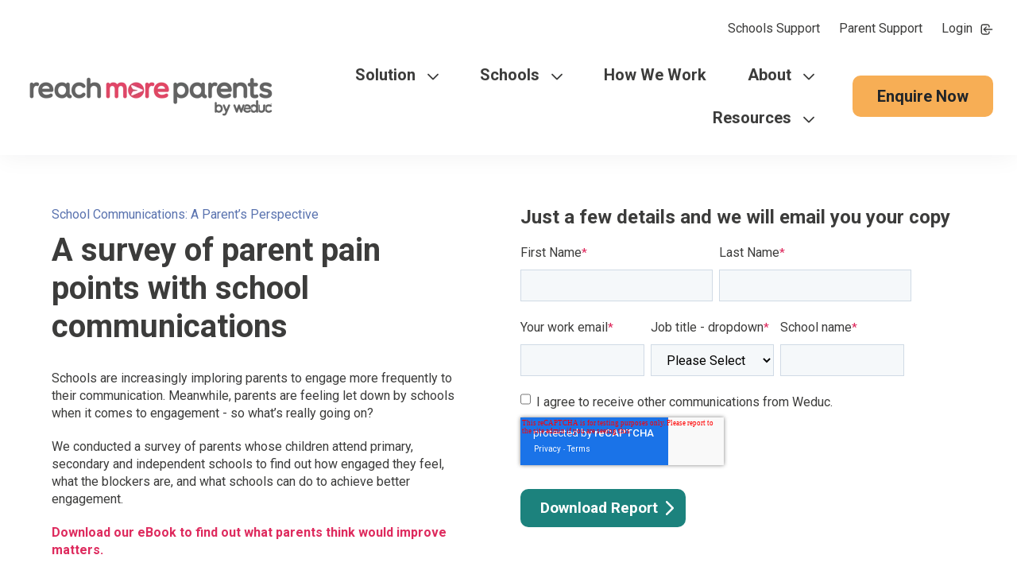

--- FILE ---
content_type: text/html; charset=UTF-8
request_url: https://info.reachmoreparents.com/school-communications-a-parents-perspective
body_size: 7973
content:
<!doctype html><html lang="en"><head>
    <meta charset="utf-8">
    <title>School Communications: A Parent’s Perspective</title>
    <link rel="shortcut icon" href="https://info.reachmoreparents.com/hubfs/Reach%20More%20Parents/Logo/reachmoreparents_favicon_rgb.png">
    <meta name="description" content="We conducted a survey of parents whose children attend primary, secondary and independent schools to find out how engaged they feel, what the blockers are, and what schools can do to achieve better engagement.">    
    
    
    <link rel="preconnect" href="https://fonts.googleapis.com">
    <link rel="preconnect" href="https://fonts.gstatic.com" crossorigin>
    
    
    
    
    <meta name="viewport" content="width=device-width, initial-scale=1">

    
    <meta property="og:description" content="We conducted a survey of parents whose children attend primary, secondary and independent schools to find out how engaged they feel, what the blockers are, and what schools can do to achieve better engagement.">
    <meta property="og:title" content="School Communications: A Parent’s Perspective">
    <meta name="twitter:description" content="We conducted a survey of parents whose children attend primary, secondary and independent schools to find out how engaged they feel, what the blockers are, and what schools can do to achieve better engagement.">
    <meta name="twitter:title" content="School Communications: A Parent’s Perspective">

    

    
    <style>
a.cta_button{-moz-box-sizing:content-box !important;-webkit-box-sizing:content-box !important;box-sizing:content-box !important;vertical-align:middle}.hs-breadcrumb-menu{list-style-type:none;margin:0px 0px 0px 0px;padding:0px 0px 0px 0px}.hs-breadcrumb-menu-item{float:left;padding:10px 0px 10px 10px}.hs-breadcrumb-menu-divider:before{content:'›';padding-left:10px}.hs-featured-image-link{border:0}.hs-featured-image{float:right;margin:0 0 20px 20px;max-width:50%}@media (max-width: 568px){.hs-featured-image{float:none;margin:0;width:100%;max-width:100%}}.hs-screen-reader-text{clip:rect(1px, 1px, 1px, 1px);height:1px;overflow:hidden;position:absolute !important;width:1px}
</style>

<link rel="stylesheet" href="https://info.reachmoreparents.com/hubfs/hub_generated/template_assets/1/65252442587/1764937251341/template_theme.min.css">
<link rel="stylesheet" href="">
<link rel="stylesheet" href="https://fonts.googleapis.com/css2?family=Gochi+Hand&amp;family=Roboto:wght@300;400;700&amp;display=swap">
<link rel="stylesheet" href="https://cdnjs.cloudflare.com/ajax/libs/font-awesome/6.0.0/css/all.min.css">
<link rel="stylesheet" href="https://info.reachmoreparents.com/hubfs/hub_generated/module_assets/1/72847185615/1744331040845/module_form-and-copy.min.css">
<link rel="stylesheet" href="https://info.reachmoreparents.com/hubfs/hub_generated/module_assets/1/65252569032/1744331030011/module_image-copy.min.css">
<link rel="stylesheet" href="https://info.reachmoreparents.com/hubfs/hub_generated/module_assets/1/65251819211/1744330988285/module_ctas.min.css">
<link rel="stylesheet" href="https://info.reachmoreparents.com/hubfs/hub_generated/module_assets/1/65252245982/1744330994785/module_footer-logos.min.css">
<link rel="stylesheet" href="https://info.reachmoreparents.com/hubfs/hub_generated/module_assets/1/65252250572/1744331014230/module_footer-contact.min.css">
    

    
<!--  Added by GoogleTagManager integration -->
<script>
var _hsp = window._hsp = window._hsp || [];
window.dataLayer = window.dataLayer || [];
function gtag(){dataLayer.push(arguments);}

var useGoogleConsentModeV2 = true;
var waitForUpdateMillis = 1000;



var hsLoadGtm = function loadGtm() {
    if(window._hsGtmLoadOnce) {
      return;
    }

    if (useGoogleConsentModeV2) {

      gtag('set','developer_id.dZTQ1Zm',true);

      gtag('consent', 'default', {
      'ad_storage': 'denied',
      'analytics_storage': 'denied',
      'ad_user_data': 'denied',
      'ad_personalization': 'denied',
      'wait_for_update': waitForUpdateMillis
      });

      _hsp.push(['useGoogleConsentModeV2'])
    }

    (function(w,d,s,l,i){w[l]=w[l]||[];w[l].push({'gtm.start':
    new Date().getTime(),event:'gtm.js'});var f=d.getElementsByTagName(s)[0],
    j=d.createElement(s),dl=l!='dataLayer'?'&l='+l:'';j.async=true;j.src=
    'https://www.googletagmanager.com/gtm.js?id='+i+dl;f.parentNode.insertBefore(j,f);
    })(window,document,'script','dataLayer','GTM-PBHQ8ML');

    window._hsGtmLoadOnce = true;
};

_hsp.push(['addPrivacyConsentListener', function(consent){
  if(consent.allowed || (consent.categories && consent.categories.analytics)){
    hsLoadGtm();
  }
}]);

</script>

<!-- /Added by GoogleTagManager integration -->

    <link rel="canonical" href="https://info.reachmoreparents.com/school-communications-a-parents-perspective">

<meta name="google-site-verification" content="ES03m9ghRLWodljTnQrWPy6n5UJmWA1W0e-kQmr7OG8">
<script type="text/javascript" src="https://secure.7-companycompany.com/js/795789.js"></script>
<noscript>&lt;img  src="https://secure.7-companycompany.com/795789.png" style="display:none;"&gt;</noscript>
<meta property="og:image" content="https://info.reachmoreparents.com/hubfs/School%20communications%20A%20Parent%E2%80%99s%20Perspective%20(2).png">
<meta property="og:image:width" content="1050">
<meta property="og:image:height" content="700">

<meta name="twitter:image" content="https://info.reachmoreparents.com/hubfs/School%20communications%20A%20Parent%E2%80%99s%20Perspective%20(2).png">


<meta property="og:url" content="https://info.reachmoreparents.com/school-communications-a-parents-perspective">
<meta name="twitter:card" content="summary_large_image">
<meta http-equiv="content-language" content="en">






  <meta name="generator" content="HubSpot"></head>
  <body>
<!--  Added by GoogleTagManager integration -->
<noscript><iframe src="https://www.googletagmanager.com/ns.html?id=GTM-PBHQ8ML" height="0" width="0" style="display:none;visibility:hidden"></iframe></noscript>

<!-- /Added by GoogleTagManager integration -->

    <div class="body-wrapper   hs-content-id-78350698962 hs-landing-page hs-page ">
      <header id="header">
        
          <div data-global-resource-path="weduc-v2/templates/partials/header.html">

<div class="container-fluid">
    <div class="row top-bar">
        <div class="col">
            <ul class="text-end">
                
                <li>
                    <a href="https://www.reachmoreparents.com/school-support">
                        Schools Support
                        
                    </a>
                </li>
                
                <li>
                    <a href="https://www.reachmoreparents.com/parent-support">
                        Parent Support
                        
                    </a>
                </li>
                
                <li>
                    <a href="https://app.weduc.co.uk/">
                        Login
                        
                            <svg width="20" height="18" viewbox="0 0 20 18" fill="none" xmlns="http://www.w3.org/2000/svg"><path d="M9.06664 12.7333L5.33331 8.99999M5.33331 8.99999L9.06664 5.26666M5.33331 8.99999L18.4 8.99999M13.7333 12.7333V13.6667C13.7333 15.2131 12.4797 16.4667 10.9333 16.4667H4.39998C2.85358 16.4667 1.59998 15.2131 1.59998 13.6667V4.33333C1.59998 2.78693 2.85358 1.53333 4.39998 1.53333H10.9333C12.4797 1.53333 13.7333 2.78693 13.7333 4.33333V5.26666" stroke="#3C3C3B" stroke-width="1.67" stroke-linecap="round" stroke-linejoin="round" /></svg>
                        
                    </a>
                </li>
                
            </ul>
        </div>
    </div>
    <div class="header__main">
        <div class="header__logo">
            <a href="https://www.reachmoreparents.com/"><img src="https://info.reachmoreparents.com/hs-fs/hubfs/raw_assets/public/weduc-v2/images/ReachMoreParents%20logo_Final_RGB.png?width=320&amp;height=53&amp;name=ReachMoreParents%20logo_Final_RGB.png" alt="Weduc" width="320" height="53" srcset="https://info.reachmoreparents.com/hs-fs/hubfs/raw_assets/public/weduc-v2/images/ReachMoreParents%20logo_Final_RGB.png?width=160&amp;height=27&amp;name=ReachMoreParents%20logo_Final_RGB.png 160w, https://info.reachmoreparents.com/hs-fs/hubfs/raw_assets/public/weduc-v2/images/ReachMoreParents%20logo_Final_RGB.png?width=320&amp;height=53&amp;name=ReachMoreParents%20logo_Final_RGB.png 320w, https://info.reachmoreparents.com/hs-fs/hubfs/raw_assets/public/weduc-v2/images/ReachMoreParents%20logo_Final_RGB.png?width=480&amp;height=80&amp;name=ReachMoreParents%20logo_Final_RGB.png 480w, https://info.reachmoreparents.com/hs-fs/hubfs/raw_assets/public/weduc-v2/images/ReachMoreParents%20logo_Final_RGB.png?width=640&amp;height=106&amp;name=ReachMoreParents%20logo_Final_RGB.png 640w, https://info.reachmoreparents.com/hs-fs/hubfs/raw_assets/public/weduc-v2/images/ReachMoreParents%20logo_Final_RGB.png?width=800&amp;height=133&amp;name=ReachMoreParents%20logo_Final_RGB.png 800w, https://info.reachmoreparents.com/hs-fs/hubfs/raw_assets/public/weduc-v2/images/ReachMoreParents%20logo_Final_RGB.png?width=960&amp;height=159&amp;name=ReachMoreParents%20logo_Final_RGB.png 960w" sizes="(max-width: 320px) 100vw, 320px"></a>
        </div>
        <nav id="header__nav">
            <span id="hs_cos_wrapper_header-nav" class="hs_cos_wrapper hs_cos_wrapper_widget hs_cos_wrapper_type_menu" style="" data-hs-cos-general-type="widget" data-hs-cos-type="menu"><div id="hs_menu_wrapper_header-nav" class="hs-menu-wrapper active-branch flyouts hs-menu-flow-horizontal" role="navigation" data-sitemap-name="Default" data-menu-id="66780755900" aria-label="Navigation Menu">
 <ul role="menu">
  <li class="hs-menu-item hs-menu-depth-1 hs-item-has-children" role="none"><a href="https://www.reachmoreparents.com/solutions" aria-haspopup="true" aria-expanded="false" role="menuitem">Solution</a>
   <ul role="menu" class="hs-menu-children-wrapper">
    <li class="hs-menu-item hs-menu-depth-2" role="none"><a href="https://www.reachmoreparents.com/solutions" role="menuitem">Solution</a></li>
    <li class="hs-menu-item hs-menu-depth-2 hs-item-has-children" role="none"><a href="https://www.reachmoreparents.com/solutions" role="menuitem">Reach More Parents Platform</a>
     <ul role="menu" class="hs-menu-children-wrapper">
      <li class="hs-menu-item hs-menu-depth-3" role="none"><a href="https://www.reachmoreparents.com/solutions/parent-app" role="menuitem">Parent App</a></li>
      <li class="hs-menu-item hs-menu-depth-3" role="none"><a href="https://www.reachmoreparents.com/solutions/attendance-tracking" role="menuitem">Attendance Tracking</a></li>
      <li class="hs-menu-item hs-menu-depth-3" role="none"><a href="https://www.reachmoreparents.com/solutions/google-translate-integration" role="menuitem">Google Translate</a></li>
      <li class="hs-menu-item hs-menu-depth-3" role="none"><a href="https://www.reachmoreparents.com/solutions/parents-evening-system" role="menuitem">Parents Evening</a></li>
      <li class="hs-menu-item hs-menu-depth-3" role="none"><a href="https://www.reachmoreparents.com/solutions/homework-app-for-schools" role="menuitem">Homework App</a></li>
      <li class="hs-menu-item hs-menu-depth-3" role="none"><a href="https://www.reachmoreparents.com/solutions/school-timetable-software" role="menuitem">School Timetable Software</a></li>
     </ul></li>
    <li class="hs-menu-item hs-menu-depth-2" role="none"><a href="https://www.reachmoreparents.com/solutions/custom-branded-apps-for-schools" role="menuitem">Custom Branded Apps</a></li>
    <li class="hs-menu-item hs-menu-depth-2" role="none"><a href="https://www.reachmoreparents.com/solutions/websites-for-schools" role="menuitem">Schools Websites</a></li>
   </ul></li>
  <li class="hs-menu-item hs-menu-depth-1 hs-item-has-children" role="none"><a href="https://www.reachmoreparents.com/schools" aria-haspopup="true" aria-expanded="false" role="menuitem">Schools</a>
   <ul role="menu" class="hs-menu-children-wrapper">
    <li class="hs-menu-item hs-menu-depth-2" role="none"><a href="https://www.reachmoreparents.com/schools" role="menuitem">Schools</a></li>
    <li class="hs-menu-item hs-menu-depth-2" role="none"><a href="https://www.reachmoreparents.com/schools/primary-schools" role="menuitem">Primary Schools</a></li>
    <li class="hs-menu-item hs-menu-depth-2" role="none"><a href="https://www.reachmoreparents.com/schools/secondary-schools" role="menuitem">Secondary Schools</a></li>
    <li class="hs-menu-item hs-menu-depth-2" role="none"><a href="https://www.reachmoreparents.com/schools/independent-schools" role="menuitem">Independent Schools</a></li>
    <li class="hs-menu-item hs-menu-depth-2" role="none"><a href="https://www.reachmoreparents.com/schools/international-schools" role="menuitem">International Schools</a></li>
    <li class="hs-menu-item hs-menu-depth-2" role="none"><a href="https://www.reachmoreparents.com/schools/trusts" role="menuitem">MATs</a></li>
   </ul></li>
  <li class="hs-menu-item hs-menu-depth-1" role="none"><a href="https://www.reachmoreparents.com/how-we-work" role="menuitem">How We Work</a></li>
  <li class="hs-menu-item hs-menu-depth-1 hs-item-has-children" role="none"><a href="https://www.reachmoreparents.com/about-us" aria-haspopup="true" aria-expanded="false" role="menuitem">About</a>
   <ul role="menu" class="hs-menu-children-wrapper">
    <li class="hs-menu-item hs-menu-depth-2" role="none"><a href="https://www.reachmoreparents.com/about-us" role="menuitem">About Us</a></li>
    <li class="hs-menu-item hs-menu-depth-2" role="none"><a href="https://www.reachmoreparents.com/careers" role="menuitem">Careers</a></li>
    <li class="hs-menu-item hs-menu-depth-2" role="none"><a href="https://www.reachmoreparents.com/in-the-community" role="menuitem">In The Community</a></li>
   </ul></li>
  <li class="hs-menu-item hs-menu-depth-1 hs-item-has-children" role="none"><a href="https://www.reachmoreparents.com/resources-for-schools" aria-haspopup="true" aria-expanded="false" role="menuitem">Resources</a>
   <ul role="menu" class="hs-menu-children-wrapper">
    <li class="hs-menu-item hs-menu-depth-2" role="none"><a href="https://www.reachmoreparents.com/resources-for-schools" role="menuitem">Resources</a></li>
    <li class="hs-menu-item hs-menu-depth-2" role="none"><a href="https://blog.reachmoreparents.com/weduc-insights" role="menuitem">Blog</a></li>
    <li class="hs-menu-item hs-menu-depth-2" role="none"><a href="https://www.reachmoreparents.com/white-papers" role="menuitem">White Papers</a></li>
    <li class="hs-menu-item hs-menu-depth-2" role="none"><a href="https://www.reachmoreparents.com/case-studies" role="menuitem">Case Studies</a></li>
   </ul></li>
 </ul>
</div></span>
        </nav>
        <div class="header__right">
            <!--<button class="header__search-button d-none d-lg-inline-block"></button>-->
            <div id="hs_cos_wrapper_header-buttons" class="hs_cos_wrapper hs_cos_wrapper_widget hs_cos_wrapper_type_module" style="" data-hs-cos-general-type="widget" data-hs-cos-type="module">
<div class="header__buttons">
    
        
	
	
	
		
	    <a class="btn btn--orange" href="https://www.reachmoreparents.com/en/contact-us">
	        Enquire Now
	    </a>
		
	
 
    
</div></div>
            <button class="header-nav-btn d-lg-none"><span></span></button>
        </div>
    </div>
</div></div>
        
      </header>
      
<main id="main">
  	<div class="container-fluid">
<div class="row-fluid-wrapper">
<div class="row-fluid">
<div class="span12 widget-span widget-type-cell " style="" data-widget-type="cell" data-x="0" data-w="12">

<div class="row-fluid-wrapper row-depth-1 row-number-1 dnd-section">
<div class="row-fluid ">
<div class="span12 widget-span widget-type-cell dnd-column" style="" data-widget-type="cell" data-x="0" data-w="12">

<div class="row-fluid-wrapper row-depth-1 row-number-2 dnd-row">
<div class="row-fluid ">
<div class="span12 widget-span widget-type-custom_widget dnd-module" style="" data-widget-type="custom_widget" data-x="0" data-w="12">
<div id="hs_cos_wrapper_widget_1689860075274" class="hs_cos_wrapper hs_cos_wrapper_widget hs_cos_wrapper_type_module" style="" data-hs-cos-general-type="widget" data-hs-cos-type="module">
<div class="section section-formcopy" style="">
    <div class="container">
        <div class="row gx-5">
            <div class="col-md-6 ">
                <div class="formcopy__text">
                    
                        <p class="section__preheading color--blue">School Communications: A Parent’s Perspective</p>
                    
                    
                        <h2 class="section__heading">A survey of parent pain points with school communications</h2>
                    
                    
                        <div class="section__copy"><p>Schools are increasingly imploring parents to engage more frequently to their communication. Meanwhile, parents are feeling let down by schools when it comes to engagement - so what’s really going on?</p>
<p>We conducted a survey of parents whose children attend primary, secondary and independent schools to find out how engaged they feel, what the blockers are, and what schools can do to achieve better engagement.</p>
<p><span style="color: #de2b5e;"><strong>Download our eBook to find out what parents think would improve matters.</strong></span></p>
<p><img src="https://info.reachmoreparents.com/hubfs/School%20communications%20A%20Parent%E2%80%99s%20Perspective-png-1.png" loading="lazy"></p></div>
                    
                    
                                
                </div>
            </div>
            <div class="col-md-6">
                <div class="formcopy__form">
                    
                        <h3 class="form__heading">Just a few details and we will email you your copy</h3>
                    
                    
                    <span id="hs_cos_wrapper_widget_1689860075274_" class="hs_cos_wrapper hs_cos_wrapper_widget hs_cos_wrapper_type_form" style="" data-hs-cos-general-type="widget" data-hs-cos-type="form"><h3 id="hs_cos_wrapper_form_254073519_title" class="hs_cos_wrapper form-title" data-hs-cos-general-type="widget_field" data-hs-cos-type="text"></h3>

<div id="hs_form_target_form_254073519"></div>









</span>
                </div>
            </div> 
        </div>
    </div>
</div></div>

</div><!--end widget-span -->
</div><!--end row-->
</div><!--end row-wrapper -->

</div><!--end widget-span -->
</div><!--end row-->
</div><!--end row-wrapper -->

<div class="row-fluid-wrapper row-depth-1 row-number-3 dnd-section">
<div class="row-fluid ">
<div class="span12 widget-span widget-type-cell dnd-column" style="" data-widget-type="cell" data-x="0" data-w="12">

<div class="row-fluid-wrapper row-depth-1 row-number-4 dnd-row">
<div class="row-fluid ">
<div class="span12 widget-span widget-type-custom_widget dnd-module" style="" data-widget-type="custom_widget" data-x="0" data-w="12">
<div id="hs_cos_wrapper_widget_1685716257704" class="hs_cos_wrapper hs_cos_wrapper_widget hs_cos_wrapper_type_module" style="" data-hs-cos-general-type="widget" data-hs-cos-type="module">



	




<div class="section section-imagecopy section-bg--lightpurple line line--top-right" style="">
	<div class="container circle circle-lightpurple bottom-circle  ">
		<div class="row">
			<div class="col-md-6 d-flex flex-column justify-content-center ">
				
					<div class="imagecopy__image">
						<img src="https://info.reachmoreparents.com/hs-fs/hubfs/Attendance%20tracking/Connecting-schools-and-parents.jpg?width=1040&amp;height=690&amp;name=Connecting-schools-and-parents.jpg" alt="Connecting-schools-and-parents" loading="lazy" width="1040" height="690" srcset="https://info.reachmoreparents.com/hs-fs/hubfs/Attendance%20tracking/Connecting-schools-and-parents.jpg?width=520&amp;height=345&amp;name=Connecting-schools-and-parents.jpg 520w, https://info.reachmoreparents.com/hs-fs/hubfs/Attendance%20tracking/Connecting-schools-and-parents.jpg?width=1040&amp;height=690&amp;name=Connecting-schools-and-parents.jpg 1040w, https://info.reachmoreparents.com/hs-fs/hubfs/Attendance%20tracking/Connecting-schools-and-parents.jpg?width=1560&amp;height=1035&amp;name=Connecting-schools-and-parents.jpg 1560w, https://info.reachmoreparents.com/hs-fs/hubfs/Attendance%20tracking/Connecting-schools-and-parents.jpg?width=2080&amp;height=1380&amp;name=Connecting-schools-and-parents.jpg 2080w, https://info.reachmoreparents.com/hs-fs/hubfs/Attendance%20tracking/Connecting-schools-and-parents.jpg?width=2600&amp;height=1725&amp;name=Connecting-schools-and-parents.jpg 2600w, https://info.reachmoreparents.com/hs-fs/hubfs/Attendance%20tracking/Connecting-schools-and-parents.jpg?width=3120&amp;height=2070&amp;name=Connecting-schools-and-parents.jpg 3120w" sizes="(max-width: 1040px) 100vw, 1040px">
					</div>
				
			</div>
			<div class="col-md-6 imagecopy__main d-flex flex-column justify-content-center">
				
					<p class="section__preheading">Looking for school communication software? </p>
				
				
					<h2 class="section__heading">We ReachMoreParents than any other system</h2>
				
				
					<div class="section__content"><p>Our software platform utilises more channels than any other platform.&nbsp;Whether it is in-app messaging, emails, SMS, social media channels, your school website or our multi-media news feed - we can update them all simultaneously.</p>
<p>Couple this with top-class support, as we’re the only company to provide dedicated telephone support to parents.</p>
<p>But don't just take our word for it, check out our case studies with primary, secondary, independent schools and multi-academy trusts <a href="https://blog.reachmoreparents.com/weduc-insights/tag/case-studies?__hstc=193359410.658709161001fedd95ee36cbaa953f3c.1685452412417.1685701221173.1685716074092.8&amp;__hssc=193359410.5.1685716074092&amp;__hsfp=2383359417#blogarticlegrid" rel="noopener">here.</a></p></div>
				
				
			</div>
		</div>
	</div>
</div>
</div>

</div><!--end widget-span -->
</div><!--end row-->
</div><!--end row-wrapper -->

</div><!--end widget-span -->
</div><!--end row-->
</div><!--end row-wrapper -->

</div><!--end widget-span -->
</div>
</div>
</div>
</main>

      
        <div id="hs_cos_wrapper_ctas" class="hs_cos_wrapper hs_cos_wrapper_widget hs_cos_wrapper_type_module" style="" data-hs-cos-general-type="widget" data-hs-cos-type="module">

<div class="section section-ctas">
	<div class="container text-center">
		
		<h2 class="section__heading">Take control of your reputation today</h2>
		
		<ul class="ctas__list">
			
				<li>
					
	
	
	
		
	    <a class="btn btn--orange" href="https://share-eu1.hsforms.com/1fdwGrvl0T1qd98thkiyxDgevwv3" target="_blank" rel="noopener">
	        Book a demo
	    </a>
		
	

				</li>
			
		</ul>
	</div>
</div>
</div>
        <div data-global-resource-path="weduc-v2/templates/partials/footer.html"><footer id="footer">
	<div class="container">
		<a href="#main" class="d-none d-lg-block footer__return"></a>
		<div class="row align-items-sm-end align-items-md-start">
			<div class="col-12 col-md-6 order-md-2 footer__column footer__column--2">
                <div id="hs_cos_wrapper_footer-logos" class="hs_cos_wrapper hs_cos_wrapper_widget hs_cos_wrapper_type_module" style="" data-hs-cos-general-type="widget" data-hs-cos-type="module">
<div class="footer__logos">
    <a href="https://www.reachmoreparents.com/" class="footer__logo">
	
		
		
			
		
		
		
		<img src="https://info.reachmoreparents.com/hs-fs/hubfs/Reach%20More%20Parents/Logo/ReachMoreParents%20logo_Final_WO.png?width=2126&amp;height=354&amp;name=ReachMoreParents%20logo_Final_WO.png" alt="ReachMoreParents logo_Final_WO" loading="lazy" width="2126" height="354" style="max-width: 100%; height: auto;" srcset="https://info.reachmoreparents.com/hs-fs/hubfs/Reach%20More%20Parents/Logo/ReachMoreParents%20logo_Final_WO.png?width=1063&amp;height=177&amp;name=ReachMoreParents%20logo_Final_WO.png 1063w, https://info.reachmoreparents.com/hs-fs/hubfs/Reach%20More%20Parents/Logo/ReachMoreParents%20logo_Final_WO.png?width=2126&amp;height=354&amp;name=ReachMoreParents%20logo_Final_WO.png 2126w, https://info.reachmoreparents.com/hs-fs/hubfs/Reach%20More%20Parents/Logo/ReachMoreParents%20logo_Final_WO.png?width=3189&amp;height=531&amp;name=ReachMoreParents%20logo_Final_WO.png 3189w, https://info.reachmoreparents.com/hs-fs/hubfs/Reach%20More%20Parents/Logo/ReachMoreParents%20logo_Final_WO.png?width=4252&amp;height=708&amp;name=ReachMoreParents%20logo_Final_WO.png 4252w, https://info.reachmoreparents.com/hs-fs/hubfs/Reach%20More%20Parents/Logo/ReachMoreParents%20logo_Final_WO.png?width=5315&amp;height=885&amp;name=ReachMoreParents%20logo_Final_WO.png 5315w, https://info.reachmoreparents.com/hs-fs/hubfs/Reach%20More%20Parents/Logo/ReachMoreParents%20logo_Final_WO.png?width=6378&amp;height=1062&amp;name=ReachMoreParents%20logo_Final_WO.png 6378w" sizes="(max-width: 2126px) 100vw, 2126px">
		
	
</a>
    <address class="footer__address">Weduc UK Ltd, 175 Meadow Lane<br>Loughborough  LE11 1NF<br><br>Company Number: 09571812, VAT number: GB398482435</address>  
  
    <ul>
      
        <li><a href="" target="_blank" rel="noreferrer">
	
		
		
		
		
			<div class="small_logo">
		
		<img src="https://info.reachmoreparents.com/hs-fs/hubfs/Gold-Microsoft-Partner.jpeg?width=75&amp;height=50&amp;name=Gold-Microsoft-Partner.jpeg" alt="Gold-Microsoft-Partner" loading="lazy" width="75" height="50" srcset="https://info.reachmoreparents.com/hs-fs/hubfs/Gold-Microsoft-Partner.jpeg?width=38&amp;height=25&amp;name=Gold-Microsoft-Partner.jpeg 38w, https://info.reachmoreparents.com/hs-fs/hubfs/Gold-Microsoft-Partner.jpeg?width=75&amp;height=50&amp;name=Gold-Microsoft-Partner.jpeg 75w, https://info.reachmoreparents.com/hs-fs/hubfs/Gold-Microsoft-Partner.jpeg?width=113&amp;height=75&amp;name=Gold-Microsoft-Partner.jpeg 113w, https://info.reachmoreparents.com/hs-fs/hubfs/Gold-Microsoft-Partner.jpeg?width=150&amp;height=100&amp;name=Gold-Microsoft-Partner.jpeg 150w, https://info.reachmoreparents.com/hs-fs/hubfs/Gold-Microsoft-Partner.jpeg?width=188&amp;height=125&amp;name=Gold-Microsoft-Partner.jpeg 188w, https://info.reachmoreparents.com/hs-fs/hubfs/Gold-Microsoft-Partner.jpeg?width=225&amp;height=150&amp;name=Gold-Microsoft-Partner.jpeg 225w" sizes="(max-width: 75px) 100vw, 75px">
		
			</div>
		
	
</a></li>
      
        <li><a href="" target="_blank" rel="noreferrer">
	
		
		
		
		
			<div class="small_logo">
		
		<img src="https://info.reachmoreparents.com/hs-fs/hubfs/crown%20commercial%20services%20logo%20(1027%20x%20429%20px).png?width=75&amp;height=31&amp;name=crown%20commercial%20services%20logo%20(1027%20x%20429%20px).png" alt="crown commercial services logo (1027 x 429 px)" loading="lazy" width="75" height="31" srcset="https://info.reachmoreparents.com/hs-fs/hubfs/crown%20commercial%20services%20logo%20(1027%20x%20429%20px).png?width=38&amp;height=16&amp;name=crown%20commercial%20services%20logo%20(1027%20x%20429%20px).png 38w, https://info.reachmoreparents.com/hs-fs/hubfs/crown%20commercial%20services%20logo%20(1027%20x%20429%20px).png?width=75&amp;height=31&amp;name=crown%20commercial%20services%20logo%20(1027%20x%20429%20px).png 75w, https://info.reachmoreparents.com/hs-fs/hubfs/crown%20commercial%20services%20logo%20(1027%20x%20429%20px).png?width=113&amp;height=47&amp;name=crown%20commercial%20services%20logo%20(1027%20x%20429%20px).png 113w, https://info.reachmoreparents.com/hs-fs/hubfs/crown%20commercial%20services%20logo%20(1027%20x%20429%20px).png?width=150&amp;height=62&amp;name=crown%20commercial%20services%20logo%20(1027%20x%20429%20px).png 150w, https://info.reachmoreparents.com/hs-fs/hubfs/crown%20commercial%20services%20logo%20(1027%20x%20429%20px).png?width=188&amp;height=78&amp;name=crown%20commercial%20services%20logo%20(1027%20x%20429%20px).png 188w, https://info.reachmoreparents.com/hs-fs/hubfs/crown%20commercial%20services%20logo%20(1027%20x%20429%20px).png?width=225&amp;height=93&amp;name=crown%20commercial%20services%20logo%20(1027%20x%20429%20px).png 225w" sizes="(max-width: 75px) 100vw, 75px">
		
			</div>
		
	
</a></li>
      
        <li><a href="" rel="noreferrer">
	
		
		
		
		
			<div class="small_logo">
		
		<img src="https://info.reachmoreparents.com/hs-fs/hubfs/Cyber%20essentials%20logo%20(1027%20x%20429%20px).png?width=75&amp;height=31&amp;name=Cyber%20essentials%20logo%20(1027%20x%20429%20px).png" alt="Cyber essentials logo (1027 x 429 px)" loading="lazy" width="75" height="31" srcset="https://info.reachmoreparents.com/hs-fs/hubfs/Cyber%20essentials%20logo%20(1027%20x%20429%20px).png?width=38&amp;height=16&amp;name=Cyber%20essentials%20logo%20(1027%20x%20429%20px).png 38w, https://info.reachmoreparents.com/hs-fs/hubfs/Cyber%20essentials%20logo%20(1027%20x%20429%20px).png?width=75&amp;height=31&amp;name=Cyber%20essentials%20logo%20(1027%20x%20429%20px).png 75w, https://info.reachmoreparents.com/hs-fs/hubfs/Cyber%20essentials%20logo%20(1027%20x%20429%20px).png?width=113&amp;height=47&amp;name=Cyber%20essentials%20logo%20(1027%20x%20429%20px).png 113w, https://info.reachmoreparents.com/hs-fs/hubfs/Cyber%20essentials%20logo%20(1027%20x%20429%20px).png?width=150&amp;height=62&amp;name=Cyber%20essentials%20logo%20(1027%20x%20429%20px).png 150w, https://info.reachmoreparents.com/hs-fs/hubfs/Cyber%20essentials%20logo%20(1027%20x%20429%20px).png?width=188&amp;height=78&amp;name=Cyber%20essentials%20logo%20(1027%20x%20429%20px).png 188w, https://info.reachmoreparents.com/hs-fs/hubfs/Cyber%20essentials%20logo%20(1027%20x%20429%20px).png?width=225&amp;height=93&amp;name=Cyber%20essentials%20logo%20(1027%20x%20429%20px).png 225w" sizes="(max-width: 75px) 100vw, 75px">
		
			</div>
		
	
</a></li>
      
        <li><a href="" target="_blank" rel="noreferrer">
	
		
		
		
		
			<div class="small_logo">
		
		<img src="https://info.reachmoreparents.com/hs-fs/hubfs/Untitled%20design%20(26).png?width=75&amp;height=29&amp;name=Untitled%20design%20(26).png" alt="Untitled design (26)" loading="lazy" width="75" height="29" srcset="https://info.reachmoreparents.com/hs-fs/hubfs/Untitled%20design%20(26).png?width=38&amp;height=15&amp;name=Untitled%20design%20(26).png 38w, https://info.reachmoreparents.com/hs-fs/hubfs/Untitled%20design%20(26).png?width=75&amp;height=29&amp;name=Untitled%20design%20(26).png 75w, https://info.reachmoreparents.com/hs-fs/hubfs/Untitled%20design%20(26).png?width=113&amp;height=44&amp;name=Untitled%20design%20(26).png 113w, https://info.reachmoreparents.com/hs-fs/hubfs/Untitled%20design%20(26).png?width=150&amp;height=58&amp;name=Untitled%20design%20(26).png 150w, https://info.reachmoreparents.com/hs-fs/hubfs/Untitled%20design%20(26).png?width=188&amp;height=73&amp;name=Untitled%20design%20(26).png 188w, https://info.reachmoreparents.com/hs-fs/hubfs/Untitled%20design%20(26).png?width=225&amp;height=87&amp;name=Untitled%20design%20(26).png 225w" sizes="(max-width: 75px) 100vw, 75px">
		
			</div>
		
	
</a></li>
      
    </ul>
</div></div>
			</div>
			<div class="col-12 col-sm-6 col-md-3 order-md-first footer__column footer__column--1">
                <div id="hs_cos_wrapper_footer-contact" class="hs_cos_wrapper hs_cos_wrapper_widget hs_cos_wrapper_type_module" style="" data-hs-cos-general-type="widget" data-hs-cos-type="module"><div class="footer__contact">
	<h4 class="footer__heading">Stay connected</h4>
	<p><a href="mailto:info@weduc.com" target="_blank" title="Email">info@weduc.com</a></p>
	<p><a href="tel:<strong>Call:%2001509%20221349</strong>" target="_blank" title="Phone"><strong>Call: 01509 221349</strong></a></p>
	<ul class="footer__social">
		
			<li><a href="https://www.facebook.com/weducuk/" target="_blank" class="fa-brands fa-facebook-f" title="Facebook" rel="noreferrer"></a></li>
		
			<li><a href="https://twitter.com/weducuk" target="_blank" class="fa-brands fa-twitter" title="Twitter" rel="noreferrer"></a></li>
		
			<li><a href="https://www.linkedin.com/company/weduc-uk/" target="_blank" class="fa-brands fa-linkedin" title="LinkedIn" rel="noreferrer"></a></li>
		
			<li><a href="https://www.youtube.com/@weducchannel3631" target="_blank" class="fa-brands fa-youtube" title="YouTube" rel="noreferrer"></a></li>
		
	</ul>
</div></div>
			</div>
			<div class="col-12 col-sm-6 col-md-3 order-md-last footer__column footer__column--3">
				<h4 class="footer__heading">Quick links</h4>
                <span id="hs_cos_wrapper_footer-nav" class="hs_cos_wrapper hs_cos_wrapper_widget hs_cos_wrapper_type_menu" style="" data-hs-cos-general-type="widget" data-hs-cos-type="menu"><div id="hs_menu_wrapper_footer-nav" class="hs-menu-wrapper active-branch flyouts hs-menu-flow-vertical" role="navigation" data-sitemap-name="Footer Menu" data-menu-id="46553505269" aria-label="Navigation Menu">
 <ul role="menu">
  <li class="hs-menu-item hs-menu-depth-1" role="none"><a href="https://www.reachmoreparents.com" role="menuitem">Home</a></li>
  <li class="hs-menu-item hs-menu-depth-1" role="none"><a href="https://www.reachmoreparents.com/about-us" role="menuitem">About</a></li>
  <li class="hs-menu-item hs-menu-depth-1" role="none"><a href="https://www.reachmoreparents.com/solutions" role="menuitem">Solutions</a></li>
  <li class="hs-menu-item hs-menu-depth-1" role="none"><a href="https://blog.reachmoreparents.com/weduc-insights" role="menuitem">Blog</a></li>
  <li class="hs-menu-item hs-menu-depth-1" role="none"><a href="https://www.reachmoreparents.com/en/contact-us" role="menuitem">Contact</a></li>
  <li class="hs-menu-item hs-menu-depth-1" role="none"><a href="https://www.reachmoreparents.com/privacy-policy" role="menuitem">Privacy Policy</a></li>
  <li class="hs-menu-item hs-menu-depth-1" role="none"><a href="https://www.reachmoreparents.com/cookie-policy" role="menuitem">Cookie Policy</a></li>
  <li class="hs-menu-item hs-menu-depth-1" role="none"><a href="https://www.reachmoreparents.com/careers" role="menuitem">Careers</a></li>
  <li class="hs-menu-item hs-menu-depth-1" role="none"><a href="https://www.reachmoreparents.com/how-we-keep-your-data-safe" role="menuitem">Data &amp; GDPR</a></li>
 </ul>
</div></span>
			</div> 
		</div>
	</div>
</footer></div>
      
    </div>
    <script src="/hs/hsstatic/jquery-libs/static-1.1/jquery/jquery-1.7.1.js"></script>
<script>hsjQuery = window['jQuery'];</script>
<!-- HubSpot performance collection script -->
<script defer src="/hs/hsstatic/content-cwv-embed/static-1.1293/embed.js"></script>
<script src="https://info.reachmoreparents.com/hubfs/hub_generated/template_assets/1/65252246229/1764937244802/template_slick.min.js"></script>
<script src="https://info.reachmoreparents.com/hubfs/hub_generated/template_assets/1/65252442586/1764937239712/template_main.min.js"></script>
<script src="/hs/hsstatic/keyboard-accessible-menu-flyouts/static-1.17/bundles/project.js"></script>
<script>
var hsVars = hsVars || {}; hsVars['language'] = 'en';
</script>

<script src="/hs/hsstatic/cos-i18n/static-1.53/bundles/project.js"></script>

    <!--[if lte IE 8]>
    <script charset="utf-8" src="https://js-eu1.hsforms.net/forms/v2-legacy.js"></script>
    <![endif]-->

<script data-hs-allowed="true" src="/_hcms/forms/v2.js"></script>

    <script data-hs-allowed="true">
        var options = {
            portalId: '25003551',
            formId: '8ecef5a0-278e-4476-9739-0e9c9ea9be2c',
            formInstanceId: '5525',
            
            pageId: '78350698962',
            
            region: 'eu1',
            
            
            
            
            pageName: "School Communications: A Parent\u2019s Perspective",
            
            
            redirectUrl: "https:\/\/info.reachmoreparents.com\/school-comms-report-thank-you",
            
            
            
            
            
            css: '',
            target: '#hs_form_target_form_254073519',
            
            
            
            
            
            
            
            contentType: "landing-page",
            
            
            
            formsBaseUrl: '/_hcms/forms/',
            
            
            
            formData: {
                cssClass: 'hs-form stacked hs-custom-form'
            }
        };

        options.getExtraMetaDataBeforeSubmit = function() {
            var metadata = {};
            

            if (hbspt.targetedContentMetadata) {
                var count = hbspt.targetedContentMetadata.length;
                var targetedContentData = [];
                for (var i = 0; i < count; i++) {
                    var tc = hbspt.targetedContentMetadata[i];
                     if ( tc.length !== 3) {
                        continue;
                     }
                     targetedContentData.push({
                        definitionId: tc[0],
                        criterionId: tc[1],
                        smartTypeId: tc[2]
                     });
                }
                metadata["targetedContentMetadata"] = JSON.stringify(targetedContentData);
            }

            return metadata;
        };

        hbspt.forms.create(options);
    </script>


<!-- Start of HubSpot Analytics Code -->
<script type="text/javascript">
var _hsq = _hsq || [];
_hsq.push(["setContentType", "landing-page"]);
_hsq.push(["setCanonicalUrl", "https:\/\/info.reachmoreparents.com\/school-communications-a-parents-perspective"]);
_hsq.push(["setPageId", "78350698962"]);
_hsq.push(["setContentMetadata", {
    "contentPageId": 78350698962,
    "legacyPageId": "78350698962",
    "contentFolderId": null,
    "contentGroupId": null,
    "abTestId": null,
    "languageVariantId": 78350698962,
    "languageCode": "en",
    
    
}]);
</script>

<script type="text/javascript" id="hs-script-loader" async defer src="/hs/scriptloader/25003551.js"></script>
<!-- End of HubSpot Analytics Code -->


<script type="text/javascript">
var hsVars = {
    render_id: "e5034b72-553b-46b2-a590-f429615a5959",
    ticks: 1767775545143,
    page_id: 78350698962,
    
    content_group_id: 0,
    portal_id: 25003551,
    app_hs_base_url: "https://app-eu1.hubspot.com",
    cp_hs_base_url: "https://cp-eu1.hubspot.com",
    language: "en",
    analytics_page_type: "landing-page",
    scp_content_type: "",
    
    analytics_page_id: "78350698962",
    category_id: 1,
    folder_id: 0,
    is_hubspot_user: false
}
</script>


<script defer src="/hs/hsstatic/HubspotToolsMenu/static-1.432/js/index.js"></script>




  
</body></html>

--- FILE ---
content_type: text/html; charset=utf-8
request_url: https://www.google.com/recaptcha/enterprise/anchor?ar=1&k=6LdGZJsoAAAAAIwMJHRwqiAHA6A_6ZP6bTYpbgSX&co=aHR0cHM6Ly9pbmZvLnJlYWNobW9yZXBhcmVudHMuY29tOjQ0Mw..&hl=en&v=PoyoqOPhxBO7pBk68S4YbpHZ&size=invisible&badge=inline&anchor-ms=20000&execute-ms=30000&cb=c0ck45rxcz09
body_size: 48804
content:
<!DOCTYPE HTML><html dir="ltr" lang="en"><head><meta http-equiv="Content-Type" content="text/html; charset=UTF-8">
<meta http-equiv="X-UA-Compatible" content="IE=edge">
<title>reCAPTCHA</title>
<style type="text/css">
/* cyrillic-ext */
@font-face {
  font-family: 'Roboto';
  font-style: normal;
  font-weight: 400;
  font-stretch: 100%;
  src: url(//fonts.gstatic.com/s/roboto/v48/KFO7CnqEu92Fr1ME7kSn66aGLdTylUAMa3GUBHMdazTgWw.woff2) format('woff2');
  unicode-range: U+0460-052F, U+1C80-1C8A, U+20B4, U+2DE0-2DFF, U+A640-A69F, U+FE2E-FE2F;
}
/* cyrillic */
@font-face {
  font-family: 'Roboto';
  font-style: normal;
  font-weight: 400;
  font-stretch: 100%;
  src: url(//fonts.gstatic.com/s/roboto/v48/KFO7CnqEu92Fr1ME7kSn66aGLdTylUAMa3iUBHMdazTgWw.woff2) format('woff2');
  unicode-range: U+0301, U+0400-045F, U+0490-0491, U+04B0-04B1, U+2116;
}
/* greek-ext */
@font-face {
  font-family: 'Roboto';
  font-style: normal;
  font-weight: 400;
  font-stretch: 100%;
  src: url(//fonts.gstatic.com/s/roboto/v48/KFO7CnqEu92Fr1ME7kSn66aGLdTylUAMa3CUBHMdazTgWw.woff2) format('woff2');
  unicode-range: U+1F00-1FFF;
}
/* greek */
@font-face {
  font-family: 'Roboto';
  font-style: normal;
  font-weight: 400;
  font-stretch: 100%;
  src: url(//fonts.gstatic.com/s/roboto/v48/KFO7CnqEu92Fr1ME7kSn66aGLdTylUAMa3-UBHMdazTgWw.woff2) format('woff2');
  unicode-range: U+0370-0377, U+037A-037F, U+0384-038A, U+038C, U+038E-03A1, U+03A3-03FF;
}
/* math */
@font-face {
  font-family: 'Roboto';
  font-style: normal;
  font-weight: 400;
  font-stretch: 100%;
  src: url(//fonts.gstatic.com/s/roboto/v48/KFO7CnqEu92Fr1ME7kSn66aGLdTylUAMawCUBHMdazTgWw.woff2) format('woff2');
  unicode-range: U+0302-0303, U+0305, U+0307-0308, U+0310, U+0312, U+0315, U+031A, U+0326-0327, U+032C, U+032F-0330, U+0332-0333, U+0338, U+033A, U+0346, U+034D, U+0391-03A1, U+03A3-03A9, U+03B1-03C9, U+03D1, U+03D5-03D6, U+03F0-03F1, U+03F4-03F5, U+2016-2017, U+2034-2038, U+203C, U+2040, U+2043, U+2047, U+2050, U+2057, U+205F, U+2070-2071, U+2074-208E, U+2090-209C, U+20D0-20DC, U+20E1, U+20E5-20EF, U+2100-2112, U+2114-2115, U+2117-2121, U+2123-214F, U+2190, U+2192, U+2194-21AE, U+21B0-21E5, U+21F1-21F2, U+21F4-2211, U+2213-2214, U+2216-22FF, U+2308-230B, U+2310, U+2319, U+231C-2321, U+2336-237A, U+237C, U+2395, U+239B-23B7, U+23D0, U+23DC-23E1, U+2474-2475, U+25AF, U+25B3, U+25B7, U+25BD, U+25C1, U+25CA, U+25CC, U+25FB, U+266D-266F, U+27C0-27FF, U+2900-2AFF, U+2B0E-2B11, U+2B30-2B4C, U+2BFE, U+3030, U+FF5B, U+FF5D, U+1D400-1D7FF, U+1EE00-1EEFF;
}
/* symbols */
@font-face {
  font-family: 'Roboto';
  font-style: normal;
  font-weight: 400;
  font-stretch: 100%;
  src: url(//fonts.gstatic.com/s/roboto/v48/KFO7CnqEu92Fr1ME7kSn66aGLdTylUAMaxKUBHMdazTgWw.woff2) format('woff2');
  unicode-range: U+0001-000C, U+000E-001F, U+007F-009F, U+20DD-20E0, U+20E2-20E4, U+2150-218F, U+2190, U+2192, U+2194-2199, U+21AF, U+21E6-21F0, U+21F3, U+2218-2219, U+2299, U+22C4-22C6, U+2300-243F, U+2440-244A, U+2460-24FF, U+25A0-27BF, U+2800-28FF, U+2921-2922, U+2981, U+29BF, U+29EB, U+2B00-2BFF, U+4DC0-4DFF, U+FFF9-FFFB, U+10140-1018E, U+10190-1019C, U+101A0, U+101D0-101FD, U+102E0-102FB, U+10E60-10E7E, U+1D2C0-1D2D3, U+1D2E0-1D37F, U+1F000-1F0FF, U+1F100-1F1AD, U+1F1E6-1F1FF, U+1F30D-1F30F, U+1F315, U+1F31C, U+1F31E, U+1F320-1F32C, U+1F336, U+1F378, U+1F37D, U+1F382, U+1F393-1F39F, U+1F3A7-1F3A8, U+1F3AC-1F3AF, U+1F3C2, U+1F3C4-1F3C6, U+1F3CA-1F3CE, U+1F3D4-1F3E0, U+1F3ED, U+1F3F1-1F3F3, U+1F3F5-1F3F7, U+1F408, U+1F415, U+1F41F, U+1F426, U+1F43F, U+1F441-1F442, U+1F444, U+1F446-1F449, U+1F44C-1F44E, U+1F453, U+1F46A, U+1F47D, U+1F4A3, U+1F4B0, U+1F4B3, U+1F4B9, U+1F4BB, U+1F4BF, U+1F4C8-1F4CB, U+1F4D6, U+1F4DA, U+1F4DF, U+1F4E3-1F4E6, U+1F4EA-1F4ED, U+1F4F7, U+1F4F9-1F4FB, U+1F4FD-1F4FE, U+1F503, U+1F507-1F50B, U+1F50D, U+1F512-1F513, U+1F53E-1F54A, U+1F54F-1F5FA, U+1F610, U+1F650-1F67F, U+1F687, U+1F68D, U+1F691, U+1F694, U+1F698, U+1F6AD, U+1F6B2, U+1F6B9-1F6BA, U+1F6BC, U+1F6C6-1F6CF, U+1F6D3-1F6D7, U+1F6E0-1F6EA, U+1F6F0-1F6F3, U+1F6F7-1F6FC, U+1F700-1F7FF, U+1F800-1F80B, U+1F810-1F847, U+1F850-1F859, U+1F860-1F887, U+1F890-1F8AD, U+1F8B0-1F8BB, U+1F8C0-1F8C1, U+1F900-1F90B, U+1F93B, U+1F946, U+1F984, U+1F996, U+1F9E9, U+1FA00-1FA6F, U+1FA70-1FA7C, U+1FA80-1FA89, U+1FA8F-1FAC6, U+1FACE-1FADC, U+1FADF-1FAE9, U+1FAF0-1FAF8, U+1FB00-1FBFF;
}
/* vietnamese */
@font-face {
  font-family: 'Roboto';
  font-style: normal;
  font-weight: 400;
  font-stretch: 100%;
  src: url(//fonts.gstatic.com/s/roboto/v48/KFO7CnqEu92Fr1ME7kSn66aGLdTylUAMa3OUBHMdazTgWw.woff2) format('woff2');
  unicode-range: U+0102-0103, U+0110-0111, U+0128-0129, U+0168-0169, U+01A0-01A1, U+01AF-01B0, U+0300-0301, U+0303-0304, U+0308-0309, U+0323, U+0329, U+1EA0-1EF9, U+20AB;
}
/* latin-ext */
@font-face {
  font-family: 'Roboto';
  font-style: normal;
  font-weight: 400;
  font-stretch: 100%;
  src: url(//fonts.gstatic.com/s/roboto/v48/KFO7CnqEu92Fr1ME7kSn66aGLdTylUAMa3KUBHMdazTgWw.woff2) format('woff2');
  unicode-range: U+0100-02BA, U+02BD-02C5, U+02C7-02CC, U+02CE-02D7, U+02DD-02FF, U+0304, U+0308, U+0329, U+1D00-1DBF, U+1E00-1E9F, U+1EF2-1EFF, U+2020, U+20A0-20AB, U+20AD-20C0, U+2113, U+2C60-2C7F, U+A720-A7FF;
}
/* latin */
@font-face {
  font-family: 'Roboto';
  font-style: normal;
  font-weight: 400;
  font-stretch: 100%;
  src: url(//fonts.gstatic.com/s/roboto/v48/KFO7CnqEu92Fr1ME7kSn66aGLdTylUAMa3yUBHMdazQ.woff2) format('woff2');
  unicode-range: U+0000-00FF, U+0131, U+0152-0153, U+02BB-02BC, U+02C6, U+02DA, U+02DC, U+0304, U+0308, U+0329, U+2000-206F, U+20AC, U+2122, U+2191, U+2193, U+2212, U+2215, U+FEFF, U+FFFD;
}
/* cyrillic-ext */
@font-face {
  font-family: 'Roboto';
  font-style: normal;
  font-weight: 500;
  font-stretch: 100%;
  src: url(//fonts.gstatic.com/s/roboto/v48/KFO7CnqEu92Fr1ME7kSn66aGLdTylUAMa3GUBHMdazTgWw.woff2) format('woff2');
  unicode-range: U+0460-052F, U+1C80-1C8A, U+20B4, U+2DE0-2DFF, U+A640-A69F, U+FE2E-FE2F;
}
/* cyrillic */
@font-face {
  font-family: 'Roboto';
  font-style: normal;
  font-weight: 500;
  font-stretch: 100%;
  src: url(//fonts.gstatic.com/s/roboto/v48/KFO7CnqEu92Fr1ME7kSn66aGLdTylUAMa3iUBHMdazTgWw.woff2) format('woff2');
  unicode-range: U+0301, U+0400-045F, U+0490-0491, U+04B0-04B1, U+2116;
}
/* greek-ext */
@font-face {
  font-family: 'Roboto';
  font-style: normal;
  font-weight: 500;
  font-stretch: 100%;
  src: url(//fonts.gstatic.com/s/roboto/v48/KFO7CnqEu92Fr1ME7kSn66aGLdTylUAMa3CUBHMdazTgWw.woff2) format('woff2');
  unicode-range: U+1F00-1FFF;
}
/* greek */
@font-face {
  font-family: 'Roboto';
  font-style: normal;
  font-weight: 500;
  font-stretch: 100%;
  src: url(//fonts.gstatic.com/s/roboto/v48/KFO7CnqEu92Fr1ME7kSn66aGLdTylUAMa3-UBHMdazTgWw.woff2) format('woff2');
  unicode-range: U+0370-0377, U+037A-037F, U+0384-038A, U+038C, U+038E-03A1, U+03A3-03FF;
}
/* math */
@font-face {
  font-family: 'Roboto';
  font-style: normal;
  font-weight: 500;
  font-stretch: 100%;
  src: url(//fonts.gstatic.com/s/roboto/v48/KFO7CnqEu92Fr1ME7kSn66aGLdTylUAMawCUBHMdazTgWw.woff2) format('woff2');
  unicode-range: U+0302-0303, U+0305, U+0307-0308, U+0310, U+0312, U+0315, U+031A, U+0326-0327, U+032C, U+032F-0330, U+0332-0333, U+0338, U+033A, U+0346, U+034D, U+0391-03A1, U+03A3-03A9, U+03B1-03C9, U+03D1, U+03D5-03D6, U+03F0-03F1, U+03F4-03F5, U+2016-2017, U+2034-2038, U+203C, U+2040, U+2043, U+2047, U+2050, U+2057, U+205F, U+2070-2071, U+2074-208E, U+2090-209C, U+20D0-20DC, U+20E1, U+20E5-20EF, U+2100-2112, U+2114-2115, U+2117-2121, U+2123-214F, U+2190, U+2192, U+2194-21AE, U+21B0-21E5, U+21F1-21F2, U+21F4-2211, U+2213-2214, U+2216-22FF, U+2308-230B, U+2310, U+2319, U+231C-2321, U+2336-237A, U+237C, U+2395, U+239B-23B7, U+23D0, U+23DC-23E1, U+2474-2475, U+25AF, U+25B3, U+25B7, U+25BD, U+25C1, U+25CA, U+25CC, U+25FB, U+266D-266F, U+27C0-27FF, U+2900-2AFF, U+2B0E-2B11, U+2B30-2B4C, U+2BFE, U+3030, U+FF5B, U+FF5D, U+1D400-1D7FF, U+1EE00-1EEFF;
}
/* symbols */
@font-face {
  font-family: 'Roboto';
  font-style: normal;
  font-weight: 500;
  font-stretch: 100%;
  src: url(//fonts.gstatic.com/s/roboto/v48/KFO7CnqEu92Fr1ME7kSn66aGLdTylUAMaxKUBHMdazTgWw.woff2) format('woff2');
  unicode-range: U+0001-000C, U+000E-001F, U+007F-009F, U+20DD-20E0, U+20E2-20E4, U+2150-218F, U+2190, U+2192, U+2194-2199, U+21AF, U+21E6-21F0, U+21F3, U+2218-2219, U+2299, U+22C4-22C6, U+2300-243F, U+2440-244A, U+2460-24FF, U+25A0-27BF, U+2800-28FF, U+2921-2922, U+2981, U+29BF, U+29EB, U+2B00-2BFF, U+4DC0-4DFF, U+FFF9-FFFB, U+10140-1018E, U+10190-1019C, U+101A0, U+101D0-101FD, U+102E0-102FB, U+10E60-10E7E, U+1D2C0-1D2D3, U+1D2E0-1D37F, U+1F000-1F0FF, U+1F100-1F1AD, U+1F1E6-1F1FF, U+1F30D-1F30F, U+1F315, U+1F31C, U+1F31E, U+1F320-1F32C, U+1F336, U+1F378, U+1F37D, U+1F382, U+1F393-1F39F, U+1F3A7-1F3A8, U+1F3AC-1F3AF, U+1F3C2, U+1F3C4-1F3C6, U+1F3CA-1F3CE, U+1F3D4-1F3E0, U+1F3ED, U+1F3F1-1F3F3, U+1F3F5-1F3F7, U+1F408, U+1F415, U+1F41F, U+1F426, U+1F43F, U+1F441-1F442, U+1F444, U+1F446-1F449, U+1F44C-1F44E, U+1F453, U+1F46A, U+1F47D, U+1F4A3, U+1F4B0, U+1F4B3, U+1F4B9, U+1F4BB, U+1F4BF, U+1F4C8-1F4CB, U+1F4D6, U+1F4DA, U+1F4DF, U+1F4E3-1F4E6, U+1F4EA-1F4ED, U+1F4F7, U+1F4F9-1F4FB, U+1F4FD-1F4FE, U+1F503, U+1F507-1F50B, U+1F50D, U+1F512-1F513, U+1F53E-1F54A, U+1F54F-1F5FA, U+1F610, U+1F650-1F67F, U+1F687, U+1F68D, U+1F691, U+1F694, U+1F698, U+1F6AD, U+1F6B2, U+1F6B9-1F6BA, U+1F6BC, U+1F6C6-1F6CF, U+1F6D3-1F6D7, U+1F6E0-1F6EA, U+1F6F0-1F6F3, U+1F6F7-1F6FC, U+1F700-1F7FF, U+1F800-1F80B, U+1F810-1F847, U+1F850-1F859, U+1F860-1F887, U+1F890-1F8AD, U+1F8B0-1F8BB, U+1F8C0-1F8C1, U+1F900-1F90B, U+1F93B, U+1F946, U+1F984, U+1F996, U+1F9E9, U+1FA00-1FA6F, U+1FA70-1FA7C, U+1FA80-1FA89, U+1FA8F-1FAC6, U+1FACE-1FADC, U+1FADF-1FAE9, U+1FAF0-1FAF8, U+1FB00-1FBFF;
}
/* vietnamese */
@font-face {
  font-family: 'Roboto';
  font-style: normal;
  font-weight: 500;
  font-stretch: 100%;
  src: url(//fonts.gstatic.com/s/roboto/v48/KFO7CnqEu92Fr1ME7kSn66aGLdTylUAMa3OUBHMdazTgWw.woff2) format('woff2');
  unicode-range: U+0102-0103, U+0110-0111, U+0128-0129, U+0168-0169, U+01A0-01A1, U+01AF-01B0, U+0300-0301, U+0303-0304, U+0308-0309, U+0323, U+0329, U+1EA0-1EF9, U+20AB;
}
/* latin-ext */
@font-face {
  font-family: 'Roboto';
  font-style: normal;
  font-weight: 500;
  font-stretch: 100%;
  src: url(//fonts.gstatic.com/s/roboto/v48/KFO7CnqEu92Fr1ME7kSn66aGLdTylUAMa3KUBHMdazTgWw.woff2) format('woff2');
  unicode-range: U+0100-02BA, U+02BD-02C5, U+02C7-02CC, U+02CE-02D7, U+02DD-02FF, U+0304, U+0308, U+0329, U+1D00-1DBF, U+1E00-1E9F, U+1EF2-1EFF, U+2020, U+20A0-20AB, U+20AD-20C0, U+2113, U+2C60-2C7F, U+A720-A7FF;
}
/* latin */
@font-face {
  font-family: 'Roboto';
  font-style: normal;
  font-weight: 500;
  font-stretch: 100%;
  src: url(//fonts.gstatic.com/s/roboto/v48/KFO7CnqEu92Fr1ME7kSn66aGLdTylUAMa3yUBHMdazQ.woff2) format('woff2');
  unicode-range: U+0000-00FF, U+0131, U+0152-0153, U+02BB-02BC, U+02C6, U+02DA, U+02DC, U+0304, U+0308, U+0329, U+2000-206F, U+20AC, U+2122, U+2191, U+2193, U+2212, U+2215, U+FEFF, U+FFFD;
}
/* cyrillic-ext */
@font-face {
  font-family: 'Roboto';
  font-style: normal;
  font-weight: 900;
  font-stretch: 100%;
  src: url(//fonts.gstatic.com/s/roboto/v48/KFO7CnqEu92Fr1ME7kSn66aGLdTylUAMa3GUBHMdazTgWw.woff2) format('woff2');
  unicode-range: U+0460-052F, U+1C80-1C8A, U+20B4, U+2DE0-2DFF, U+A640-A69F, U+FE2E-FE2F;
}
/* cyrillic */
@font-face {
  font-family: 'Roboto';
  font-style: normal;
  font-weight: 900;
  font-stretch: 100%;
  src: url(//fonts.gstatic.com/s/roboto/v48/KFO7CnqEu92Fr1ME7kSn66aGLdTylUAMa3iUBHMdazTgWw.woff2) format('woff2');
  unicode-range: U+0301, U+0400-045F, U+0490-0491, U+04B0-04B1, U+2116;
}
/* greek-ext */
@font-face {
  font-family: 'Roboto';
  font-style: normal;
  font-weight: 900;
  font-stretch: 100%;
  src: url(//fonts.gstatic.com/s/roboto/v48/KFO7CnqEu92Fr1ME7kSn66aGLdTylUAMa3CUBHMdazTgWw.woff2) format('woff2');
  unicode-range: U+1F00-1FFF;
}
/* greek */
@font-face {
  font-family: 'Roboto';
  font-style: normal;
  font-weight: 900;
  font-stretch: 100%;
  src: url(//fonts.gstatic.com/s/roboto/v48/KFO7CnqEu92Fr1ME7kSn66aGLdTylUAMa3-UBHMdazTgWw.woff2) format('woff2');
  unicode-range: U+0370-0377, U+037A-037F, U+0384-038A, U+038C, U+038E-03A1, U+03A3-03FF;
}
/* math */
@font-face {
  font-family: 'Roboto';
  font-style: normal;
  font-weight: 900;
  font-stretch: 100%;
  src: url(//fonts.gstatic.com/s/roboto/v48/KFO7CnqEu92Fr1ME7kSn66aGLdTylUAMawCUBHMdazTgWw.woff2) format('woff2');
  unicode-range: U+0302-0303, U+0305, U+0307-0308, U+0310, U+0312, U+0315, U+031A, U+0326-0327, U+032C, U+032F-0330, U+0332-0333, U+0338, U+033A, U+0346, U+034D, U+0391-03A1, U+03A3-03A9, U+03B1-03C9, U+03D1, U+03D5-03D6, U+03F0-03F1, U+03F4-03F5, U+2016-2017, U+2034-2038, U+203C, U+2040, U+2043, U+2047, U+2050, U+2057, U+205F, U+2070-2071, U+2074-208E, U+2090-209C, U+20D0-20DC, U+20E1, U+20E5-20EF, U+2100-2112, U+2114-2115, U+2117-2121, U+2123-214F, U+2190, U+2192, U+2194-21AE, U+21B0-21E5, U+21F1-21F2, U+21F4-2211, U+2213-2214, U+2216-22FF, U+2308-230B, U+2310, U+2319, U+231C-2321, U+2336-237A, U+237C, U+2395, U+239B-23B7, U+23D0, U+23DC-23E1, U+2474-2475, U+25AF, U+25B3, U+25B7, U+25BD, U+25C1, U+25CA, U+25CC, U+25FB, U+266D-266F, U+27C0-27FF, U+2900-2AFF, U+2B0E-2B11, U+2B30-2B4C, U+2BFE, U+3030, U+FF5B, U+FF5D, U+1D400-1D7FF, U+1EE00-1EEFF;
}
/* symbols */
@font-face {
  font-family: 'Roboto';
  font-style: normal;
  font-weight: 900;
  font-stretch: 100%;
  src: url(//fonts.gstatic.com/s/roboto/v48/KFO7CnqEu92Fr1ME7kSn66aGLdTylUAMaxKUBHMdazTgWw.woff2) format('woff2');
  unicode-range: U+0001-000C, U+000E-001F, U+007F-009F, U+20DD-20E0, U+20E2-20E4, U+2150-218F, U+2190, U+2192, U+2194-2199, U+21AF, U+21E6-21F0, U+21F3, U+2218-2219, U+2299, U+22C4-22C6, U+2300-243F, U+2440-244A, U+2460-24FF, U+25A0-27BF, U+2800-28FF, U+2921-2922, U+2981, U+29BF, U+29EB, U+2B00-2BFF, U+4DC0-4DFF, U+FFF9-FFFB, U+10140-1018E, U+10190-1019C, U+101A0, U+101D0-101FD, U+102E0-102FB, U+10E60-10E7E, U+1D2C0-1D2D3, U+1D2E0-1D37F, U+1F000-1F0FF, U+1F100-1F1AD, U+1F1E6-1F1FF, U+1F30D-1F30F, U+1F315, U+1F31C, U+1F31E, U+1F320-1F32C, U+1F336, U+1F378, U+1F37D, U+1F382, U+1F393-1F39F, U+1F3A7-1F3A8, U+1F3AC-1F3AF, U+1F3C2, U+1F3C4-1F3C6, U+1F3CA-1F3CE, U+1F3D4-1F3E0, U+1F3ED, U+1F3F1-1F3F3, U+1F3F5-1F3F7, U+1F408, U+1F415, U+1F41F, U+1F426, U+1F43F, U+1F441-1F442, U+1F444, U+1F446-1F449, U+1F44C-1F44E, U+1F453, U+1F46A, U+1F47D, U+1F4A3, U+1F4B0, U+1F4B3, U+1F4B9, U+1F4BB, U+1F4BF, U+1F4C8-1F4CB, U+1F4D6, U+1F4DA, U+1F4DF, U+1F4E3-1F4E6, U+1F4EA-1F4ED, U+1F4F7, U+1F4F9-1F4FB, U+1F4FD-1F4FE, U+1F503, U+1F507-1F50B, U+1F50D, U+1F512-1F513, U+1F53E-1F54A, U+1F54F-1F5FA, U+1F610, U+1F650-1F67F, U+1F687, U+1F68D, U+1F691, U+1F694, U+1F698, U+1F6AD, U+1F6B2, U+1F6B9-1F6BA, U+1F6BC, U+1F6C6-1F6CF, U+1F6D3-1F6D7, U+1F6E0-1F6EA, U+1F6F0-1F6F3, U+1F6F7-1F6FC, U+1F700-1F7FF, U+1F800-1F80B, U+1F810-1F847, U+1F850-1F859, U+1F860-1F887, U+1F890-1F8AD, U+1F8B0-1F8BB, U+1F8C0-1F8C1, U+1F900-1F90B, U+1F93B, U+1F946, U+1F984, U+1F996, U+1F9E9, U+1FA00-1FA6F, U+1FA70-1FA7C, U+1FA80-1FA89, U+1FA8F-1FAC6, U+1FACE-1FADC, U+1FADF-1FAE9, U+1FAF0-1FAF8, U+1FB00-1FBFF;
}
/* vietnamese */
@font-face {
  font-family: 'Roboto';
  font-style: normal;
  font-weight: 900;
  font-stretch: 100%;
  src: url(//fonts.gstatic.com/s/roboto/v48/KFO7CnqEu92Fr1ME7kSn66aGLdTylUAMa3OUBHMdazTgWw.woff2) format('woff2');
  unicode-range: U+0102-0103, U+0110-0111, U+0128-0129, U+0168-0169, U+01A0-01A1, U+01AF-01B0, U+0300-0301, U+0303-0304, U+0308-0309, U+0323, U+0329, U+1EA0-1EF9, U+20AB;
}
/* latin-ext */
@font-face {
  font-family: 'Roboto';
  font-style: normal;
  font-weight: 900;
  font-stretch: 100%;
  src: url(//fonts.gstatic.com/s/roboto/v48/KFO7CnqEu92Fr1ME7kSn66aGLdTylUAMa3KUBHMdazTgWw.woff2) format('woff2');
  unicode-range: U+0100-02BA, U+02BD-02C5, U+02C7-02CC, U+02CE-02D7, U+02DD-02FF, U+0304, U+0308, U+0329, U+1D00-1DBF, U+1E00-1E9F, U+1EF2-1EFF, U+2020, U+20A0-20AB, U+20AD-20C0, U+2113, U+2C60-2C7F, U+A720-A7FF;
}
/* latin */
@font-face {
  font-family: 'Roboto';
  font-style: normal;
  font-weight: 900;
  font-stretch: 100%;
  src: url(//fonts.gstatic.com/s/roboto/v48/KFO7CnqEu92Fr1ME7kSn66aGLdTylUAMa3yUBHMdazQ.woff2) format('woff2');
  unicode-range: U+0000-00FF, U+0131, U+0152-0153, U+02BB-02BC, U+02C6, U+02DA, U+02DC, U+0304, U+0308, U+0329, U+2000-206F, U+20AC, U+2122, U+2191, U+2193, U+2212, U+2215, U+FEFF, U+FFFD;
}

</style>
<link rel="stylesheet" type="text/css" href="https://www.gstatic.com/recaptcha/releases/PoyoqOPhxBO7pBk68S4YbpHZ/styles__ltr.css">
<script nonce="nmysLHfOb0VFhxzTKA5eKg" type="text/javascript">window['__recaptcha_api'] = 'https://www.google.com/recaptcha/enterprise/';</script>
<script type="text/javascript" src="https://www.gstatic.com/recaptcha/releases/PoyoqOPhxBO7pBk68S4YbpHZ/recaptcha__en.js" nonce="nmysLHfOb0VFhxzTKA5eKg">
      
    </script></head>
<body><div id="rc-anchor-alert" class="rc-anchor-alert">This reCAPTCHA is for testing purposes only. Please report to the site admin if you are seeing this.</div>
<input type="hidden" id="recaptcha-token" value="[base64]">
<script type="text/javascript" nonce="nmysLHfOb0VFhxzTKA5eKg">
      recaptcha.anchor.Main.init("[\x22ainput\x22,[\x22bgdata\x22,\x22\x22,\[base64]/[base64]/[base64]/bmV3IHJbeF0oY1swXSk6RT09Mj9uZXcgclt4XShjWzBdLGNbMV0pOkU9PTM/bmV3IHJbeF0oY1swXSxjWzFdLGNbMl0pOkU9PTQ/[base64]/[base64]/[base64]/[base64]/[base64]/[base64]/[base64]/[base64]\x22,\[base64]\\u003d\\u003d\x22,\x22R3/CuMKmJ8KLfsKiOV4UwopCw4wcS8OIwqzCssOqwoB/[base64]/ecOGDsKLNBhzYSXChMKtM8O0wrMBOyYwDcOJwrZcLcOaEcOEHsK2wq/DlMO6wrQue8OENTTCszLDtV/Csm7CnVldwoEwV2gObMK0wrrDp0PDmDIHw4PCkFnDtsOOT8KHwqNIwoHDucKRwpY5wrrCmsKBw5JAw5hKwpjDiMOQw6HCtyLDlzfClcOmfTXCqMKdBMOXwoXColjDh8KWw5JdTcKyw7EZPcOXa8KrwrAGM8KAw4/DlcOuVD3CnG/[base64]/DjMK9CsOQdMOgG2pBw4LCnWTDpBMBw47CpsOmwpVuGcK8LyVLHMK8w6IawqfClsOdHMKXcS9Rwr/Du0TDsEo4CQPDjMOIwrRbw4BcwpLCgmnCucODYcOSwq4eJsOnDMKWw5TDpWE3KsODQ2TCjhHDpRQeXMOiw5LDiH8ie8Kewr9AFMO2XBjCgcK6IsKnbsO0CyjChcOTC8OsIG0QaEzDnMKML8K6wqlpA1BSw5UNfMK3w7/DpcOnHMKdwqZmaU/DonfCiUtdJ8KeMcOdw4DDvjvDpsK7EcOACErCrcODCXA+eDDCoi/CisOgw4vDgzbDl3Nbw4x6QBg9An5CacK7wqLDkA/CggLDtMOGw6cPwrpvwp44dcK7YcOPw6V/DTATfF7DtX4FbsOqwrZDwr/CnMOnSsKdwo3CicORwoPCnsOPPsKJwppATMOJwrnCtMOwwrDDv8O3w6s2LMK6bsOEw6rDm8KPw5lnwrjDgMO7SC48EyBYw7Z/fkYNw7gUw40US3/[base64]/CtVrDlsK0OC7CjXrDn8ODPFXCpMKfSiTDusOKf2pRw7rCnkHDlcKLe8KdRz7ClMKqw5jDmsKHwpzDinEzSFIMacKXEHp5wp07ecOuwqVNEXNNwpzCrzQ0JD9uw6jCkcKrMMOEw4dww4dew5U3wpbDjXNMPDlGBwNNNl/CkcObFAYkG37DmjPDiAXDiMO+PF1Fa2sfdcKxwrnDrnN/AToTw6LCsMOQDMO0w44FY8K9I3g4EWrCiMO/JzfCjRxJbsKQwqfChcKqG8ORMcO7GTXDmsOGwrXDsRfDi09+ZMKtwr/Dg8OMw55xw4sOw4TDnnnDoABFMsOkwr/[base64]/Dr8OtJ8OnwqPDnMKsWsOuXcOEPhYiHSFgKBhMwqvCtErCiV4xHiHDocKFHUzDrMKbQDbCiw0AE8KIbinDlsKQw6DDk2ASZMKMXsKwwpgvwq7Ds8ObeGNjwr7CrcKxwro1cSvCiMOww59Nw5PCi8OIJMONYxtswrrCncO4w6Flwr7CuX/[base64]/w4VuTgFjwpPCkcOxw4bDkiATPR7ChXZuUsKXFsOIw67CisKjwpVdwo1cLcOxURXCuA7DhnTCh8KFEsO4w59KFMOfbsOLwpLClcOiIcOiS8KMw7bCiXkaJcKcVhjCk2/DsHzDtmIkw78eK2zDk8K6wqzDssK1D8KsCMKSdsKjWMKXIi5hwpkLcVwHwqnChMO3ARDDgcKHLMOEwqcmwp8vc8OqwprDicKRHsOkKQvDqcKTLi9DZVzCiW4+w4tcwqfDosKUSMKTSsKewrduwpA+KHMTPibDr8OHwpvDhMKeb2ttMcO/Lg0dw4FZP3tTCMOhesOlGDrCtg7Cggd2wpPCk0/Dsy7CmExWw6t/QTIaD8KQFsKOLi5+ZCQAL8OHwr/Cjz3DgcOJw5bDtn/CpsKuw5McOmTCrsKYVMK0VVZ9w79EwqXCosKFwrbClMK4w55TcsOEwqBEWcOaYkd9azPDtFPCgmfDmcKBworDtsK0wrXCklwdEMOxGizCtMKLw6BHMW/CmgbDvXXCpcKfw4zDocKuw4BFaxTCuXXCtmpfIMKfwqLDkBPCrk3Cm0NBRsKwwrYFAR0iF8KbwrIUw6jCjsOPwoVxwqXCknk5wrzCkhXCvMKvwpQMY0TCgRDDumfCozLDn8Onw5p/woLCijhZMMKjYSfDtxR+GSDCoivDk8OBw4/Cg8OnwqPDjAjDg10zecOIwoPCh8KyTMKAw6FwwqLCocKYwqV5wr8Xw41KNcKiwqgPScKEwqkow7E1fsOyw6l4w6HDs1RdwqHDicKCW07CnQZKHhrCpsOObcKNw4bCtsOAwr4fHFTCpMOmw4LCm8KMesKgCXTCtnZzw41Hw77CqsKpwqDClMKLXcK6w4ZXwpw/wojCrMOwW15ISlcGwrhSwoVewrTCp8KDwo7Dql/DhDPDtMK5JFzCjcOVeMKWS8Kkc8OlVw/CpMKdwrwVwprDmmctMXjDh8KqwqdwS8KVYxbClhTDtiI5w4B/ER1VwrxpZ8OyQibCqDfCncOOw49fwqMXw7vCo3nDlcKvw6VhwqtUwo9MwqUWTyXCksO9w5goBsK3d8OjwoV8YwJsaSwAAMKywqc7w4vDgWkQwqPDmEkXZsKME8KGWMK6VsK5w4JcRsO8w6kSwonDmXldwrIBTsK9w449fDJCwoAoJTPDoUBjwrRyAMO/w7LDt8K4HmBZwpVGMDPCphPDssKLw5wRwpt/w43ConTCqMOIwr3Dg8OBYF8rw6jCuEjCncO1WCbDocKNPMKuwo3CqGfCiMODIsKsIk/[base64]/CjMK/W3zCtMKKwqFAw4wvEgI7RMOSYSQ+w7PCncOnEwE+WCNAC8KpF8OtRRLDtz4PH8OlZMK/bVkiw4/Dv8KaMMKEw4BYf0vDpH4jckXDo8OTw5HDrj7CuFnDvVrDv8KuPjtNesKDYAppw4M5wr7CoMOtOcKBFsO6Jy16wq7CuDMqEMKUw4DCosK4dcKPw4zDk8KKdF1Re8OAGMKMw7TCjXTDksK+d0LCs8OmFQrDhsOFej89woVcwqYuwoDDj3TDt8O/[base64]/[base64]/[base64]/CsMK0eR3DlsKawoY/Dy59P8KScsKOw5jDlsKMw7HCu0gAbUvCjsO4ecKswolCQHfCjcKAw6vDvh8/BEjDjsOYXMKiwpHCkSRHwrRFwpvCtcOuccKvwpvCh1nCtTABw7PDpkhDwo/[base64]/Cq8Ojw4JYU8KwBMKqw5wiwoAtwo3Dt8KOw5ctck3CosK6wo1TwptYKsK8X8OgwpXCvy0DQMOoP8KAw4rDm8OBcilBw7fDoz/Cui3CtQJ0R3QjHgPDgsO0ABNXwovCsh7CuGXCt8KLwo/Dn8KyWx3CuSfCtz9nY0/Ch2HDhx7CrsOiSgnCpMKgwrnDo1xSw5pEw6/CjBfCuMK9HMOzw6XDhcOVwrjCqidKw4jDi1J4w7nCqMO+wojDh0gzwprDsELDvMKpcMKGwrHCtRIDwq52JX/[base64]/w5oTwr3Do03DpcKQIn1dwq3Di0rColbCigLDl17DtQDDocOswqpefcOPeFZwCMKpfMK3GhF7KgPCjCPDoMOZw5rCsSRLwrwpQV4Vw6Atwptywo7ChUrCl3pbw7ssXHPCucKsw4nDm8OeBUhHTcKPAGN/wqhAUcK9YcOgcMKewromw77DvcKDwo9Tw4B1W8KAw6XCumPDpRlow6TCtcO9NsKswoFMFFHCkjHCrcKfWMOaJcK+dS/Ck1Y1P8Kgw7/CnMOAwpRXw5TCmsKhO8OwFi15IsKOEygvYl7Cm8KTw7QqwrzDqijDsMKDPcKIw5kcYMK5w7bDk8KaXjjDiEXClMKNacOow6HCswTCvg5SBMOSB8KdwpnCrxDDu8KbwqPDv8KNwpUTHTbCgsOjD24qYcKmwrIRwqQ/[base64]/CvBx6e8OWJ8O0XMKkF8OhBgvCslvDvVPDg8KrfcOxNcKdwqd6aMOQKMOHwowHwqoAKWxNbsOLfxrCm8KewpnCucKJw47ClcK2CsKGWsKRUsODI8OkwrZ2wqTDjDbCvm9YYVXCksOVRH/Dg3FZB0bCkWkFwo1PEcO6QxfCqy1lwqQMwqfCux/CvsOFw51Qw48Ew5YtZgzDmsOowpxrcBtuwprCtmvCo8OfMMK2ecO/wprDkxZ2E1BFWm/DlVDDnBDCtVDCo39uPC49McObAj3CgnvCuGzDvMK2w57DkMO8NsKPw7oUMMOobcOVwo/[base64]/wodhLcOeAcKrV2zDvMK6wprDvUksZCU+w4g9XMKrw5/Cl8O4dDcnw4ZWfMOlcEXDhMKZwpttQ8OucVvDh8KdBcKeLHIjQcKqCCEbRS8ywpbDjcO8J8ORw5RwfQfCukvCscKVbAY6wq05IsO6Bz3Dh8KgWTxjw5jDmsObDhZpccKbwqFSEBVdXsOiPXvCj27DuTlSWnbDoAgEw6xMwqUfCEwTV3/DlsOjw69rVMOgKip/NcKFW1FPwr81w4HDplJzYljDjwXDksKjP8KJwrnCqnxLZsOMwqJBccKCGB/DmHcLLVINPkfCo8KYw6jDpcKfw4nDrMOjQMOHbHAzwqfCllFBw4wrGsKfOHjCh8KZw4zCnsKHwpbCqsKTN8KUGcO/w5nCmyvCu8K5w5pNNWxPwqjDuMOmSsKLEMKaFsKQwrYfGB04ZQIffUzDu1XCmQ/CpsKBw63ChkbDncKSYMKHf8OvFAwHwqgwNVcjwqg/wqzDicOawoJ3YXDDksOLwrPCqmHDh8Oqwr5PSMOywqdpBcOeSRDCoSxIwo8mUHjDnn3CpBTDqcKuE8KVVi3DqcK+wpfCjXgcwpnDiMOAw4nCk8ORYsKAInx4E8Kew4ZoMTjCoH7Cp1LDqcO/ClMjwrRTehxHB8KmwoXCuMOoQGbCqgcqaCw4OknDgVI3GgDDmm7CqgpnFG3Cn8O8woTCqcK2wrPCqTNKw4vCpcKfwqorHMO2e8K/w4QDw7l8w6DDgMOwwo1BL1N2UcK/WAY1w6B7wr5VZitweBfCql7CjsKlwpphFB8SwrPCqsOjw5gKw5XCgsKGwqMUR8KMaWLDlQYvT2/[base64]/[base64]/Du8KNB8Oewr3Dk3l3UALCmghLfBXDul1FwqERZcOAw7BhUsOHwopKwo0VM8KBLMO3w5DDk8KLw44tI0TDjlrCjmgtR3kGw4AUwozCjMKbw6A7NcOyw5fCrinCgjbDkh/[base64]/Di1xhTcK7w5bDscKmwq/DjwvDlsO7w63DpFrCrwlMw6MawqYZwrxaw7fDosK/w47DisOrwpQubgwqJ1zCmMO0wrYpR8KUVFsowqcew4PDusOwwohYwo8DwqzCtcO+w5/CmcOhw6ANH3vDmmPCjRsKw7YEw4diw4vDjhw0wrMkRsKsS8OWwrHCsQ5Ve8KqIsK1w4Jjw4ULw7g7w47Dnnc/[base64]/w4LCkyjCocK/w7/Do8KCNMKewpB0wrHCs8OTwrocwqXCoMKXVcOuw7A8YcOmRixyw5fCssKDwo9wGlXDoh3CsCQdUhluw7fCn8Oswr3CusKQRcKvw4LCiVdnG8O/wrxswozDncKvYk/DvcKRwqvClHYPwrLCtxYuwqcKFsOjw4QfB8OnbMONNsKWAMKUw4/DhzfCtsOsX1AcZ3zDncOCSsKJSno9SDYnw6RpwoJnXMO4w4cbSRtiP8OSHsKIw5TDpw3CtsO5wrrCuSvDlDfDjMK9KcOcwqFXccKuXsK2aT/Cm8Oswo/[base64]/CgcOWXMOMD3nDrMO/OMKjDcK7woFTwqlGw5hbaEbCvhHCnHPChcKvPAVEVS/Cvkl3wr9kSFnCuMKFVl8aJ8KUwrNmw6XCrxzDhcKHwrUow7jDoMK3woVRPsOawo0+w5vDuMOqUFPCkDTCjMOYwrNiXxrCi8O/CzjDtMOeQsKhPyVEWMKlwo/DlsKbKU7DisO+wrcvW2vDssOvCgnCj8KnWSTDlcKbwqkwwpXCl27Dhx8Cw6w+FMKvwpJRw4o5KsOVZRUXUmRndcKHeD0scsOdwp4VUjHChUrCgy1cSRwqwrbCv8KIc8OCw6Y7EcO8wqAsbkvCjWrDoDdWwrJKwqTCrxzChcKvw4HDhwnCpEbCnzkGPsODIsK/wq8OSG7DosKAOMKGwoHCvCg0wp7DrMKSb3Ukwpokd8K7w55Sw7DDlyXDpkfDrHPDgyQJw55eEQTCqmnDoMKZw7NMURjDk8K8ZQAhw6LDk8KIw6vCrQ5XQcOZwo9JwqdADcOIE8KIXsKJwoxOFsOqWcOxS8OEwp/Dl8KIR0pRRxR3cR1iwps/wqvChMKvesO4fQXDnsOKQEU+esOmB8Ocw4fClcKmaBJew7LCt1/Dp3zDv8O7wqjDnUZOw6sVdgnDhFHCmsKEwrxicwkuBQ3Cm0bCrRnCo8K4WcKtwozCqQsnwpTCs8K/[base64]/CmGbCsz3Dv8O/S8KlGRVLF2XDhRnDr8KWEmBLYi1NLm7CqyhreQ4Kw4XCtMOefcKyKVYcwrnDpVLDoSbCn8O+w6XCrRoGUsOKwoxUTsKxZFDCow/CnsOcwr9xw6DCtX/CjsKDGX4Zw63DrsOeTcO3B8OYwrDDnWDCjU4OCmfCksOpwr3CocKZH3XDj8OuwpTCsBkPbEPCi8OLQcKTGG/Dm8O0A8OyOV7CjsOpXsKPJS/DlMK8PcO/w48owrdywqHCqsOwN8Kgw406w7Zba2fCmMOaQsKmwqDCm8O2woNbw43Cr8O9UUQVwrvDrcOMwpp1w73DucKjwpUDwo3Dql/Dgkc0ayBTw5cAw6/[base64]/DjMKowpN3HMK8wrzCm3XDnMKtw6NPAXQmwrXCksO4wpPCjyQjCDk8D0HCkcKmwrHCisO0wqd+w58FwpnCkcOlw4ULYQXCkzjCpEgKDGbDkcKiYcOAN20qw4zDiBJhTwDDocOjwpc2Q8KqcAIlYBtwwpU/wpbCvcOrwrTDmjQWwpHCiMO2wpjDqSpyVXJBwpPDhDYEwpEFDcOnVsOUXRtVwqDDgMOcdj1vQSTCp8OcAyDCuMOAaxVGfg8Ow7peAnfDgMKHRcORwopXwqfDrcKfSGrChGN2UQ9KJMKowqbDsQXCq8OXw6pkZUNXw5xwLsK8M8O6wqV4aGg6VcKSwrQnFFZWGw/CoAbCosKPCsKKw7o/w6MiZcOrw5spC8O9wocDKzzDisKzcsOjw4TDgsOswrDCiinDmsOBw4tlI8OkTsO2TAzCmXDCtMOaM2bDocKvFcKzL23DosOXAhkdw5/DssK3KsOAEhnCtj3DuMOowpLDhG0KZ28DwolfwpQkw7XClWDDj8Kow6nDgTYEIScxwp5ZAyMIbTnDgMOWOMOrPktqGDPDjcKACFrDmMKOa27Cv8OQO8OVw5Y6w7oqahPChMKiwpPCp8KKw4nDhsO/w6LCtsO1wq3CvcOOY8OmY1PDjkHCssOoZsOswr4pRixpMQPDoRMeKWDCtR8Lw4cfOnl7LMKNwp/Dg8OjwqjChzXDsWzCqSZbGcOmJcKSwqVeIjzCi1JCw4BRwozCtRx9wqTCiQvCj3wCdxPDrz/CjBl4w4RwPcKTNsKQCUPDpsOuwrnCgMKqwp/Do8OqXcK7SMORwqZwwrPDmMOFwpRZwrPCscKPU17DtjU5wo/[base64]/DhF1ndU00R8Khc8O2WCzCsF/ClnYVBjwsw5jCjXYxA8K0E8OnRDTDjxRzC8KLw7EMV8O5wrdecsKrwqfDkldQWn9kQRZcKsOfw4/DpMK/G8KrwpN3wpzCkSLCiXAOw4LCjmDCo8KlwoUewqfDqU7CuEpQwqclw4jDkysqwoMvw5bCv27CnjZ9FGZjaShBwoDCksOlF8KlYA45ZcO8wonCj8OIw6/DrsOrwoI1AT3DpBc8w7MWb8O6wpnDsmzDgsK2w6YTw7/CucKqYgfDocKow7DDlHQoDTTCu8OgwrJxN21ec8Odw4zCkMKQIFo1wr/CncOMw4rCj8Kbwq8fBsOFZsOTw7s8w6LDpW5fcz1yG8K0GXnCi8OkZGVhw63Cl8Obw59RPRfCsyjCnsOiEsOqahvCsytZw6AMQGPDqMO6GsKKEWxxfcKlPkR/wpU4w7LCssOafRLCiFJlw5bDs8OrwpcFwrfDlsO6wr/DqGPDnTNSwqbCi8Ogwp8+H2E4w51Mw7cVw4XClE4faQbCnxDDrRZJezILAsKpdW8Iw5hhdV0gWxvCjQA+wo/DmsK3w7gGITjDuxAswo4aw77ClX5zR8K2NgdVwqonAMOtw7RLw73ChmMNwpLDr8O8CibCqA3Dh3JPwqFgCMKqw5hEwoHCo8KswpPChDpYbcOadcObMQ3CuijDvsKXwohkRMO3w6FsFsO7w4Fvw7tSAcKxWn3DqxbDrcKRJj5Kw6UWBnPCnQ9Uw5/Cm8OqfcONccO2E8OZw4fCvcO9w4JQw7lMHDLDoEIlSmlcwqBCXcKiw5gDw7bDhEIRDcO/Yi5nWcO3wrTDhBh8wp13J3bDhQrCkVHDs0rDk8OMbcKVw7Z6IDY3woYnw613woJ9W1nCucKCcQ/Di2NdCsKQwrvCqDhHFnvDsg7CuMKhw6wMwrEEEhR8XMKcwphQw5ptw4FDKQQHVcKxwp5BwqvDuMOSM8OyV114XMOcFz9aIxvDocOTFcOLPsKpdcKDw6zCicO4w68Dw5o7w6/DlWwFKx1Zw4PDqcO8wq1kw51wWWJywozDhWnDt8KxR0DCvcOlwrHCny7CrSLDn8KbAMO5b8OPacKWwrkawqhXD0/Cj8KBf8OzDDJxRcKDEcKow6PCusO0w5ZPf0HCmcOLwrRiUcKzwqDDhEnDjBQmwrwFw4oDworDlFNNw5TConfCm8OgaUlIHFQPw73Dq2oyw7NdPn8sdD4Iwqlww73CtBfDnAHCjnNXw5QwwpQ9wrB9ecKKFUbDoEDDncKfwqppMRRTwo/CimsOfcK1LcKiOsOMLkscBcKaHBt7wpcowqt8dcKZwoDCj8KbTMKhw6zDuH1RG1TCk1TDhcK4S23Ds8KHaykuZ8Ofwo0sEn7DtGPCuDbDj8KJLX3CjsOaw7ojIkBABVjDt1/[base64]/Dr1TDmFHCulxUJAsKwplFMEPDgkIUEMKrwqg2YMKsw5Zuwoh3w4XCtMKRwrnCjxTDmUnCrRoxw7V+wpnDhsOvw7PCnioHwq3DnmXCl8Klw6QZw4bCo0bCmDBSS0FZMC/Cu8O2woRbwqDCgxXDm8OMwpoRwpfDlcKOIsK0KcO4JzHCjy0Cw5rCosKgwqrCmsOGQcO/HCxAwpllRRnDj8KpwrA/w4rCnVnCoVrCocKLJcO4w4Mdwo8LZkrDtRzDnVgUUxjCum7Di8KXGTbDlVN0w47CgcOvw7XCk3dJw4pTKGnCqS4dw7LDiMOLJMOURiB3KRjCpSnCl8OdwrrDg8OLwpbDuMO3wqMgw6/[base64]/DnsOVwqbDly7DpmEQCEcTw6kRL8OuBMKFw75Tw4AXwojDjMOGw4wDw7bClmwzw7FRYMK3PjnDogpDwqJ6woR0GDvCtlczwowZM8O+w5Q0ScKCwoNRwqJwSsKKAlI4LMOCKsKIfhsLw7I7OkjDncO/[base64]/DglbDkMOkG8KywpEOfsKJEhvDlcKfw5/DmnTDlnzDtUo/wqLCs2/[base64]/dcKTwpw4BsO+VcOyFj5HLMKtwq56R0rDpcKiW8OFG8OYclXDn8KSw7DCrMODdlvDmDFRw6okw6nDucKkw5BJw6Jrw6bCksO2wpEQw7gtw6AHw63Co8Kkwp/DjQbChcKkfDvDsHDDo0bDgijCg8ObCcOlAsOpw7fCt8KfaRPChcOOw4URb0zCisO/RsKpJ8OeZcO0M2vCtQjDuSnDtjQ6CEM3XlwOw54Kw4fChyLDj8KPS280GSPDhcKSw5ASw5lGYy/CisORwqXDv8O2w7PCpSrDgsO1w48jwr3DqsKGw5NsAwrDvcKKSsK6bcK5C8KZKMKsU8KpYQFDRTTCi1vCvsODV2nChcKZwqvCv8OFw7vDpBbCkj4yw5/CsGUwZg/DsFk6w43CvT/DjhoeIy3DogomVsKyw69kLQvCpsKjH8KnwrfDksKDwqnDr8KYwrshwoEGwp/CnQl1EgE9f8KzwrV2wohKwrkPw7fDrMObG8KEFcO/[base64]/CqMOKwq40OMK2HSjCjMKHwr/Do3pcJcKaCgjDnWXCp8OQPmUyw7ZZC8KxwrHComBNI1tHwrbCqCnDv8KKw5PCuR/CucOlICzCrlRow6xHw67CshXDscO4wr/CmsKOSmA9EcOAf3A8w67CpcOjQwF1w7sLwpjDvcKeaXo6GMOuwpURJsOFHAs0w47DpcOtwptLYcKnYMKTwoAOw7EPTsO+w4AVw7nCp8KhKmbDrcO+w4Jew59Jw7HCjMKGN09DFcO+OcKJNizDhibDl8K5w7Yhwo5mwrnCnks7MGvChMKCwp/DksOjw4/CriIrOkYPw4onw7TCtkJsC1jCr3/DpsOfw4TDkinCncOmEEDCr8KHSwnDo8K9w4whVsO0w7LDjGvCoMKiAcOKRsKMw4bClUnCjsK8W8OQw7HCijBSw451L8Oxwr3DpG59wrQ5wqDCvWTDrwMKw4DDlV/DnA4ULcKvPQrCqHR/G8KiEWlmDcKqCcKmZCLCoyDDi8OzaUN0w7d3w7s7CcK/[base64]/w5EDw5AOecOIN0TDg17CisOuwqR+YMKHUVcEw4XCrsOew5dlw5XDqsKAecOvEAl7wpRoP192wrxXwp7CvivDkSPCncK/wrvDksKxci7DoMKRVkdowrfCuB4jwqMnZg8dw4nDksOnw6bDkMO9VsKdwr7Dg8OTT8O6X8OMQcOQwpIEbMOlLsK/A8OoWUPDom7Ckk7CnsO+BTXCnsKuU2HDvcOaLsKtQsOHAcOcwr7CnwXDjMOIw5QMNMKKKcOsHXdRJcK5w7LDq8Klw64Bw57DlRPCkMKaNjXDscOnclEmwqDDv8KqwpwLwqLDgTjCrcO6w4F8w4bCkcKIMsOEw5cBZx0DF1fCncKwIcKgw63CtTLCksOXwoPCg8K/wp7DswccMQbCogDCmUkmH1dJwqAwC8KGMWsJw4bChDzCt17CmcKjW8K7w7glAsOswonCjXbCugs6w7HCgcKRXncHwrzCj0NpT8KqC1bCn8O5J8OtwpY9wpMGwqoZw5/[base64]/Dl8OtH8KYwqNcaETCtwHCksOCwqHDoQ0pwplBbMOnwpvDosKoXcOmw6x5w5TCrlgiRQsMJEwPYV/CqMOwwppneFDDr8OFAAjCpH5rwpzCm8OdwpzDi8OvdhBfeVNWIQwlMQ3CvcOUBiwWwrjDrgrDusK6BH9Uw40awptAwqjCpMKNw5ppWFlSWcOoaTEuw5ALYsKfARjCtMOyw4hEwqHCoMOlU8OnwrHClxbDsXpPwpTCp8KOw5XDlg/Di8Obwp/DvsO4CcKfZcK+b8KSw4rDncOtQMOUw7/DmsOQw4k/ADbCt2DCpRgyw61DCMKWwqZ+DMK1w4sxdMOEE8Ocwqhdw4RocSHCr8KZYRzDtwbCjD7CisK5LcOAwrgPwqrDng5oZBc3w6UBwq8GQMK1Z2/DjwZ/[base64]/DqHURwpdmVg40wpXCsMOYw4sRw6XDtTJUw5bClx9BacOpdsOVw6PCvDBdwrDDhzoQDH3ClSIRw7wLw67DjD9Swqw/FlDClcK5wprCninDrsOFwrdbfcO5YsOqS1cqw5XDly3CrMOsSy5qOTo5S3/CmygjHlR6w6xkTkciIsKSw6x2w5HCrcKJwoTCl8O1PRxowoDDg8O8Tk8lw5bCgAE1dsOXNnVlRmrDvMOYw67CkMOyQsOxaW0Ywod2fjHCrsOKek/CgsO0Q8KuXEjCvsKLMDUvGsO4JELDucOVQsK/wojChTx8wr/[base64]/DgUI0PVXDnsOCw45qCsOqwpTDsW3DjcOfwpPDgsOkWsOWwrLCq14YwrxCesKRw6DDmcORMlcHw6/DuELCl8OtNzjDvsOCwqvDoMOuwqnDnRjDp8KGw6rCknAMMxEJRxRpFcOpHWQHdypCKhLCnBPDnQBawpjDgxMQYsOyw4I9wpHCrxfDrVTDpcKFwplNK1EAQsOSVjbDnMOVHiXDs8Oaw49iwpsGPcOww75IUcOraAJzZMOtwpvDqhM4w7TCozXDh2vCr1/[base64]/CtcOPw7HDocOxbsKHwqDDqGxsHcOowoRswqIpwolPLBQQM00JNMKLwpPDicKAFMKuwoPDo3JFw4HCmUgZwpdaw5o8w58eSMO/GsODwrIyT8KewqM2ZBJ4woV5OGtKw6gfD8O9wrvDrU3DtsKAworDpirCqgbDksOBQcOPO8KYwoAQw7EQGcOSw48SVcKAw6www5/[base64]/CqivDkcKUwo8Fw64bUnpbwprCkE9tw4LDgcOqw5/[base64]/Dm8KkUcK3wqXDicKWAcKsGybDvcKGwogIwrjCrMK/wrzDlcKfRsORLgsjwpg5QcKXfcKIfFodw4I9bDDDtRRJBVUcwobCg8KnwoZXwozDucOFBQTCmirChcKyN8OgwpnCoWDCo8K4IcOBP8KLXGJrwr0SQMKYU8OJPcOrwqnDrS/[base64]/CmcOMbMKucVYpOcKJwrgbwpfCmwBZO08EBypKwoLDnHgow7YywoFbHETCrsOowp3DrCRBfcKWO8KiwrQqFSZZwpY5NMKcZ8Kda24LHSzDt8KPwoHCtcKcW8OUw5TCjiQBwpPDucOEbMK1w4xNwqHDrEU6wpnCq8KgdcO4RcOJw6/CksOfRsOcwpZOw47DkcKlV2YwwpTCk2xGw6FObDdlwoXCqRjCmmbCvsOdRRzDhcKBXGk0WyV8w7IZMEZLUcKiVg9hFQxnMVRjZsOCHMOzV8KxbsK0wqI+PcOIJsKzYEDDjMOvKg3CnijDr8ORd8KyWmVOS8KQbw7CqcKeZMO8w4FDYMO/[base64]/[base64]/DrDTDrAs8GU7DnTB6w7XDtiTCkMK2w73DrBjCisOGwqNgw6oKwpJGwrzCl8KUwovCpWZ0SyNJZzEpwrDDq8ORwr/CjMKcw5XDlG3CuQgXbztxKcONJCTDnhI/wrDCvcKHG8KcwqpWJsKnwpHCncKvwoQdwoDDrcOCw6/Dk8KAXcK5aTXCgcKzw6fCuzjDgxfDtcKswqTDvTlSwq45w7dFwrXDjMOnYiFKaynDksKIGAbCjcK0w77Dpmwhw7XDj0vDqsKqwq3CkBLCoTkGL1wuwrrCuGrCjV5odsO7wpYhJx7DtCsLU8K2w4TDklIiwpLCs8ORbSbCknPCtcOSb8OoJUHCksOcERwmXlcvWUJ/w5DCgyLCgxldw5nCtiTCkRt0LcKyw7vDg0PDtyc9w4/DpcKDOh/Cn8OQRcOsG1IkST3DhCRmwr9fwqPDoS/CrCMhwpXCr8K0e8KCbsKawqzDqsOgw79KIsKQNMK1Jy/CtQLDuh4HGgLDs8OAwpt5LFRkw6TCt1QMcn3Cqk4fMcKzAldZwoHCrC7Cunsow4Bxwr18Nh/DtcK1K3kLJTt9wrjDhRlswp3DtMOgQmPCi8KIw7fDiVHDtjzCmsKGwqTDhsKgw48RMcO9wr7CuBnCtmPCoiLCnAR/w4pyw7zDp0/CkhoTK8K7S8KOwoxZw7g1MQXCjxZ/wqRkAMKqEDtGw6QswpJ2wo9Hw5jDqMOow6PDi8KOwqZyw7lcwpPDlsKIWz/[base64]/DuGLCr8KBwoLCgsKuI8OuwpbDjsKGfW/[base64]/DgcKEwpEzZMKBw5Qpw4JaMUcSw7dJf2VGw7nCtQfDpcOACsKGDsOfBksRXg13wqHDgcOjw75IWcOnw6gZw70Qw7XDucOiSyE0FAPCmsO7w7TDkkrCscOOE8KAFMKYAhrCtsK2PMOSQcKVGhzCjy00KmjCrsOCFcKww6PDgcKLF8Ovw4gCw4o/wrnCiSgkZQ3DiXLCrhthE8KibsKgUcOUEsKjL8K9wr0Hw4bDiTPCtcORWsOTwq/CkXDDi8OOw6sRWm4tw4M9wqLDiAXDqj/DnTs7acOTA8O+w6B1LsKDw7BaZUjDtW1LwqvDgHjDjSFQTBLDoMO7IcO6ecOfw54ew7khYsOGK0xpwoTDrsO4w47CqsKaFzQ9DMOFV8KPwqLDs8OKIMOpE8K1wp5LfMK2McOLfMOwFsO2bMOawp7CmDxgwp9/U8K+LHwGZ8OYwprDtVnDqzZZw6XCn2PCh8KTw4fDqgXCp8OLwp/DjMKnP8OGKCLCvcKWPsK9GUFqWnQtYwXCjHoew5HCl0zDiHDCtMO+D8OrUUonKWXCj8KHw5QlHgPCjMOjwovDrMO8w4MHHMKvwpNVVcKmacOEQMO7wrrDs8KdLXXCkzJ/C1o/[base64]/Dq1bDkxBRIcOrwqXDhjRaLHfCr1c2H8OqI8KkA8KcFFXDuht1wpPCocKsNlnDvHNsccKyecKZwolAfHXDkVRRwpLCgjMEwoXDpToiecKjYcOzBiPCn8OMwoTCtArDlVUDGsO+w7/DhMO0KxTCpcKKB8Oxw48kX37Cg3sgw6DCtXMQw6pBw7Z9wrnCusOiwr/Ckg8/[base64]/Co25IeTsRasKVWUjDt8OnOFLCgG0MG01tw441wpnCsiklwqEKHWLCsityw63DmCpzw4vDoU7DnQkrI8Opw7vDr3U3wp/DiXJBwopzOMKdbsKnbcKfAsOeLMKII0hyw7l1w4PDjQJ5BT8Ew6XCucK5LgUHwrPDuWxZwrQ2woXCly3CvHzCuQbDm8K2F8KOw5VdwqYBw50JJ8O5wovCu0wCaMOGd2fDjmnDocO0cRXDig8cQ0QyHsKBPk4bwpZ0wr/Ds1R7w6bDv8KYw7vChClgWcKNwrrDr8O5w65xwrceEkgKSDvCggvDlxzDv3DClMK7EcKuwrPDjirDvFwhw505IcOhL07ClsKdw7/Dl8KhKsKeRzBQwrBywqA8w7pPwr0LUsKcLykhKR4if8OcO33ClMKNw7Zkw6LDrA1kw50jwqQ0wp8UeEJYfm8bN8OiUgnCu2vDi8KEWzBfw7fDl8Odw6EXwrDDtGEvQS8Zw4nCl8KGNsKqKsObw7hgEEnCvBDDhXFRwrUpNsKAw7/CqMKXNMK3XybDv8ORR8O7L8KeGWzCgMOyw6bCggXDtwVEwps4YsKQwr0fw7DCoMO6Fx3CmMO/wrEBED5YwrIJekgTw4VLS8KEwojChMOuOH4TS13DgsObw5vCl17Cv8KeCcKnFl/Cr8K4GX7DqxFAY3Z2b8OdwqLDmsOxwrDDoRQbIcKvPH3ClnAuwpBswqbDj8KhBBFXA8KUf8OWdBbDvBPDlcO2Pid9ZEZowrfDqUXDklbCjg/DnMOXIcK7LcKgwrHCo8OqPBl1wrTCu8OqSn5Gw7jCncKzwrXDrcKxbsKrTAdOw4cBw7Qjwo/DpcKMwpsDGyvCmMKqw5olbRcKw4I9FcKjO1XDn34CSGh1wrJYR8OjU8KIwrIGw4d6F8KLQQ1VwplUwrXDuMOodXp5w4zCvMKrwonDuMOSZG/DvWIBw5HDngIgPcOcCxc7VkPDnCbDlARrw7YUIX5PwrJoRsOlCjggw77DmTfDtMKXw751woTDgsO1wpDClDk2G8K/wprCrsKKR8KSdxnCgTTDmWLDnsOWeMO3w74VwqrCsRQ+wrV4woTCqmYawoDDvnTDssOOwonCv8K3FsKNcUxVw6fDmBQiQcKSwrYGwp50w5tPKR9ySsKpw6UKNCl+wolTw6zDmS07VsK0JhVVay/CjVnDuWBqwpt0wpXDvsOCA8KuYltma8OOGMOqwp0DwpN7RD7DmS99I8K1UWHCix7DjMOwwrofFsK9Q8Otw5tXwo5Ow6jDuzt/w7I6wqNVT8OqD3Etw43CtsKxJk/[base64]/Dv1dgJ8K+FBzDqj8AHsKYwrHCgcOpwq3Cq8OdFWDDisKdw5Maw6zDvF7DthM7wqfDsF8ywqfCqsOLccK/[base64]/Doyx9w6AYw65tZBbCgcKrXsO2w4MLP8ObKUvDtsOZw6TClCAcw45PA8K/[base64]/[base64]/w6cKw5xyw5PDrwc+MVgdJsKpw5o6NMOWwrLDssOSNMOaw4XDj3sdA8OSP8K7bCPCiShJw5dhw7DCtzlJbiERw4rCtXR/[base64]/CvC/DlcKrwrfCg8OqCBQrw48NVMK8dcKRfMOea8Oian3CqRgAwrDDnMOYwrrChGNOcsKUUmskXsOzw4Bzw4JLNmbDu1FBw7hXw7XClMK2w5kHDMOCwo/ClsOtAk3ClMKNw6Yqw7t+w4I2PsKLw69Dw6NpLCHDoBLCk8K7w7M5w5wWw7nCnsKHA8KqUgnDhsOSRcKpBWnDicKtEgrCoVxFYgfCpSTDlVA4bcOwO8Kewp/DlcKUZMKQwqQZw6cqSHU0wqUzw4bDvMOJRMKdwoN8w7VuHsKdw6vDnsO2wp1SO8K0w4hAw4/Co0jCoMOqw6vCt8Khw5x0FcKDQMONwrPDsgHCpsK/wq45KwQOfVDDrcKiSRwuL8KAU2rClcO0w6HDuhYWw5/Dr3vCiRnCsAZKJMKwwrnDrW1rw5vDkBxewq/DoWrDkMObPH44woTCosK7w5jDkljDocO5GMKNJDpZTSF4R8K7wpXCinoBYUbDn8KNwqvCs8K7OMKiw5phMA/DssOROw0/wrzCtcOgw55Lw78Lw63Cv8O8FXE+c8OtOsOBw4rDvMO5WcKOwosOAsKRw4TDvgdEM8KxVMOuJcOYNcKnawTDosOJIHF1Jj1mwq1UXjUEPcK2wq4cZzRLw4AJwrnCiAPDr0l3woV8UmrCqcK0wpwHEcOqwrEgwrHDr1XCojJ/fWTCicKuNcOvGmjDvVrDqD8Lw5TColN0C8Kcwpp/CRPChcO+wo3DtsKXw7bCocO0UMOuTMK+VsOXbcOMwroGWMKtbAJcwrHDnyvDpcKZXsOdwq8TUMOAbMO+w5pLw7UFwqXCgsKsVCbDhwHCmhhMwoTCqU/Cl8O7asKbwr0rQcOrNDhvwo03XMOKIgY0exh9w6LCucKbw53DvlNxe8OHwoIQHRXDoEMjXsKRLcKSwokfw6ZEw7dTwq/Dh8KsBMOxDsKJwr/[base64]/CvkTDt8K6w4TChcKaVxUewo9Hw6Z6SX0Nw7bDjzfCr8KLF3bCqRfCiUvDhcKGPwY2DH0TwpLChMOYNcK/[base64]/[base64]/[base64]/DvnXDhcOvw4TCksOVwr0vHSPCqg8UASfCjMO1GlXCpHjCncO5wpHCj1Inbzt4wr3DlnXCgkh0MlBhw7/DsA88SD5nScKGQsKQHS/DtsOZQMKhw4B6bWpuw6nCgMKELsKlWT8KG8KSw43CkxPDogo4wrjDkMOvwoTCosO8w7DCs8KgwqgRw5/ClMKTFcKjwpXCpTRwwrUVTE/Cp8KYw53Dk8KbRsOmR1LDnMOQYUbDmmLDqcOAw7tuHMOEwpvDrVfCmcKDViBFMsK2asOxwqDDl8Kbw6NLwqfDumkpw4HDosKQw5BbFMOIcMK8bEnCtsKDDcK/w7wpOVl5WsKOw5kYwqN8AMKUH8Kmw63CmwDClMKuK8OWbHPCtMONZsK7LsOlw4xPw4/[base64]/CkMO3w7QnNHAjw4PClU9Cw6XCtMOXSR4tbwYOwpNswqnDi8OQw4nCigfDlMOMFMK4w4/ClDjDtnvDrARaU8O1VzXCmcKwcsOlwrVbwqbCpgDCm8K4wpZQw7t7wqbCnmNgFsKKHG4swolRw5guwqTCjg4mR8KHw7hBwpHCicOiw5fCtRUiKV/[base64]/[base64]/CtMOYU1Z3wp1+w4fChSJFw6gGKyBhwq9wwoLDlMO9OF8QTg3DucKbwrpvRsKfwpHDvsO6RsKme8OBVMKlPSnCnsOvwpTDnsONCCkEcXfCvHJqwqvCkgvDt8ObEsOKB8OvSxp2KMKiw7TDqsO8w4VLIsOwfcKFXcOFI8KMwq5uwq8Ew7/Coh0Tw5PClTouw67DrCs2wrTCk3AibCBVOcKUw6cWR8KTBsOod8OTPsOHSCsHwrN4LDHDgcOpwojDrXHCsxYyw75HLsOHfMOJwprDpmx6dcO+w6vCngZQw77Cp8Oow6Vuw67CrcK9GyjCmMOlb34Ew5rCjMKfw5gRwrY1w7XDplF7wp/DvGd5w77Cn8O9OsKDwqINVsKywpltw6Q9w7vClMOnw5VOBMOrw6nCvMKfw5s2wpLCt8OtwobDvXbCjzAVEzLDvWpwbS5WKcOqb8Oiw5VAwpVgw7fCiB0Iw41JwovDolI\\u003d\x22],null,[\x22conf\x22,null,\x226LdGZJsoAAAAAIwMJHRwqiAHA6A_6ZP6bTYpbgSX\x22,0,null,null,null,1,[21,125,63,73,95,87,41,43,42,83,102,105,109,121],[1017145,333],0,null,null,null,null,0,null,0,null,700,1,null,0,\[base64]/76lBhnEnQkZnOKMAhnM8xEZ\x22,0,0,null,null,1,null,0,0,null,null,null,0],\x22https://info.reachmoreparents.com:443\x22,null,[3,1,3],null,null,null,1,3600,[\x22https://www.google.com/intl/en/policies/privacy/\x22,\x22https://www.google.com/intl/en/policies/terms/\x22],\x22TH8nC6JQBjNsE0vkUH3626SilOXgIdjt2tltPkhRtMA\\u003d\x22,1,0,null,1,1769038607258,0,0,[2],null,[108,204,166,173,133],\x22RC-Z4U1M4KOWNhobQ\x22,null,null,null,null,null,\x220dAFcWeA5E6pLiv_5c85l1PJs8xlS1QVleNuciZnv0ORePaHlR3rlC8mTvwSs6yvpDbhbmrVlbp3NisPowvgRrkGc-dbDSp0qh_Q\x22,1769121407345]");
    </script></body></html>

--- FILE ---
content_type: text/css
request_url: https://info.reachmoreparents.com/hubfs/hub_generated/module_assets/1/72847185615/1744331040845/module_form-and-copy.min.css
body_size: -551
content:
.section-formcopy{position:relative}.formcopy__text{margin-bottom:5rem;padding-right:5rem}@media (min-width:768px){.formcopy__text{margin-bottom:0}.order-2 .formcopy__text{padding-left:5rem;padding-right:0}}.formcopy__buttons .btn+.btn{margin-left:1rem}.formcopy__form{margin-bottom:5rem}@media (min-width:768px){.formcopy__form{margin-bottom:0}}.form__heading{font-size:2.4rem;margin-bottom:2rem}

--- FILE ---
content_type: text/css
request_url: https://info.reachmoreparents.com/hubfs/hub_generated/module_assets/1/65252569032/1744331030011/module_image-copy.min.css
body_size: -368
content:
.section-imagecopy{overflow:hidden}.section-imagecopy .container.with-spacing .imagecopy__main{padding-bottom:3.2rem;padding-top:3.2rem}.section-imagecopy .imagecopy__image{position:relative}.section-imagecopy .imagecopy__image img{margin:0 auto;position:relative;width:100%;z-index:2}.section-imagecopy .imagecopy__main{padding-top:3rem}.section-imagecopy .section__content a{color:#f7ae55;font-weight:700;text-decoration:underline}.section-imagecopy .section__content ul{margin-bottom:2rem}.section-imagecopy .section__preheading{color:#5a73af}.section-imagecopy .imagecopy__buttons{margin-top:2rem}.section-imagecopy .imagecopy__buttons .btn{margin:0 0 2rem;width:100%}@media (min-width:576px){.section-imagecopy .imagecopy__buttons .btn{margin-right:2rem;width:auto}}@media (min-width:768px){.section-imagecopy .imagecopy__image{margin-bottom:0}.section-imagecopy .imagecopy__main{padding-top:0}}@media (min-width:992px){.section-imagecopy .container.with-spacing .imagecopy__main{padding-bottom:6.4rem;padding-top:6.4rem}.section-imagecopy .imagecopy__image{padding-right:5rem}.section-imagecopy .order-md-last .imagecopy__image{padding-left:5rem;padding-right:0}}@media (min-width:1200px){.section-imagecopy .container.with-spacing.circle:after{top:-30rem}.section-imagecopy .container.with-spacing.circle.bottom-circle:after{bottom:-35rem;top:auto}.section-imagecopy .imagecopy__main{padding-right:5rem}}

--- FILE ---
content_type: text/css
request_url: https://info.reachmoreparents.com/hubfs/hub_generated/module_assets/1/65251819211/1744330988285/module_ctas.min.css
body_size: -431
content:
.section-ctas{background:#de2b5e}.section-ctas h2{color:#fff}.section-ctas .ctas__list{list-style:none;margin:0;padding:0}.section-ctas .ctas__list li{display:inline-block;margin:0 1rem}@media (min-width:992px){.section-ctas:before{background:url(//f.hubspotusercontent-eu1.net/hubfs/26148268/raw_assets/public/weduc-v2/images/illustrations/twisted-arrow.svg) no-repeat 50%/contain;bottom:5rem;content:"";height:10.4rem;left:-1rem;position:absolute;width:22.7rem}.section-ctas .container:after{background:url(//f.hubspotusercontent-eu1.net/hubfs/26148268/raw_assets/public/weduc-v2/images/illustrations/curved-arrow.svg) no-repeat 50%/contain;content:"";height:18.4rem;position:absolute;right:-5rem;top:-9rem;width:18.4rem;z-index:-1}}

--- FILE ---
content_type: text/css
request_url: https://info.reachmoreparents.com/hubfs/hub_generated/module_assets/1/65252245982/1744330994785/module_footer-logos.min.css
body_size: -658
content:
.footer__logo{display:block;margin:0 auto 2.2rem;width:126px}.footer__logos{margin:0 auto 3rem}.footer__address{font-size:1.4rem}

--- FILE ---
content_type: text/css
request_url: https://info.reachmoreparents.com/hubfs/hub_generated/module_assets/1/65252250572/1744331014230/module_footer-contact.min.css
body_size: -640
content:
#footer .footer__contact{font-size:2rem}#footer .footer__social{font-size:2.1rem;margin:2.3rem 0 3rem}#footer .footer__social li{display:inline-block;margin-right:.8rem}#footer .footer__social li a{color:#fff;opacity:1;transition:all .3s}#footer .footer__social li a:hover{opacity:.5}

--- FILE ---
content_type: image/svg+xml
request_url: https://f.hubspotusercontent-eu1.net/hubfs/26148268/raw_assets/public/weduc-v2/images/chevron.svg
body_size: -314
content:
<svg id="Right_Arrow" data-name="Right Arrow" xmlns="http://www.w3.org/2000/svg" width="10.07" height="17.617" viewBox="0 0 10.07 17.617">
  <path id="Shape" d="M9.708,9.68l-7.6,7.575a1.235,1.235,0,0,1-1.75-1.744l6.721-6.7L.362,2.106A1.235,1.235,0,0,1,2.112.361l7.6,7.575a1.231,1.231,0,0,1,0,1.744Z" transform="translate(0 0)" fill="#fff"/>
</svg>


--- FILE ---
content_type: image/svg+xml
request_url: https://f.hubspotusercontent-eu1.net/hubfs/26148268/raw_assets/public/weduc-v2/images/arrow.svg
body_size: -27
content:
<svg xmlns="http://www.w3.org/2000/svg" width="25.243" height="24" viewBox="0 0 25.243 24">
  <g id="Group_2" data-name="Group 2" transform="translate(-7261.879 1276.5) rotate(-90)">
    <path id="Path_26" data-name="Path 26" d="M7.5,18h21" transform="translate(1246.5 7256.5)" fill="none" stroke="#fff" stroke-linecap="round" stroke-linejoin="round" stroke-width="3"/>
    <path id="Path_27" data-name="Path 27" d="M18,7.5,28.5,18,18,28.5" transform="translate(1246.5 7256.5)" fill="none" stroke="#fff" stroke-linecap="round" stroke-linejoin="round" stroke-width="3"/>
  </g>
</svg>


--- FILE ---
content_type: image/svg+xml
request_url: https://f.hubspotusercontent-eu1.net/hubfs/26148268/raw_assets/public/weduc-v2/images/illustrations/dotted-line-top-right.svg
body_size: 963
content:
<svg width="164" height="175" viewBox="0 0 164 175" fill="none" xmlns="http://www.w3.org/2000/svg">
<g clip-path="url(#clip0_322_5709)">
<path fill-rule="evenodd" clip-rule="evenodd" d="M145.257 154.602C142.703 152.252 142.449 148.957 144.285 146.349C145.048 145.259 145.795 144.98 146.798 145.731C153.16 150.527 160.256 153.177 167.031 156.741C168.695 157.618 170.366 158.485 170.74 161.245C171.302 165.394 169.841 167.378 166.703 166.026C162.264 164.117 157.892 161.949 153.568 159.668C150.63 158.114 147.633 156.648 145.25 154.611L145.257 154.602Z" fill="#3C3C3B"/>
<path fill-rule="evenodd" clip-rule="evenodd" d="M68.4023 -8.6888C69.1484 -7.3342 70.0963 -5.83119 70.4568 -3.99421C70.9459 -1.52488 69.8107 -0.0711434 67.7832 -0.656275C66.1317 -1.13911 64.4616 -1.79049 62.9485 -2.73749C57.1596 -6.31203 51.0116 -7.67415 44.6465 -7.5488C42.6054 -7.50391 41.6265 -8.94066 41.377 -11.0233C41.1338 -13.1156 41.698 -15.0273 43.6245 -15.7061C48.4145 -17.3733 64.2967 -12.9692 68.3959 -8.67911L68.4023 -8.6888Z" fill="#3C3C3B"/>
<path fill-rule="evenodd" clip-rule="evenodd" d="M88.7655 5.44944C93.5449 11.6851 98.0827 18.2256 99.8565 27.0994C100.222 28.9089 100.442 30.7613 98.9648 31.7857C97.2698 32.9419 96.4003 30.9274 95.6374 29.6375C94.1039 27.0496 92.7643 24.2877 91.4246 21.5258C88.8014 16.0947 85.2266 11.9983 80.8536 8.88757C78.5476 7.24659 77.9118 5.01788 78.9244 2.60787C79.7165 0.706991 80.8222 -0.34843 82.5557 0.915532C84.5805 2.3899 86.6065 3.88209 88.7655 5.44944Z" fill="#3C3C3B"/>
<path fill-rule="evenodd" clip-rule="evenodd" d="M103.095 46.7487C104.626 44.1469 105.992 44.2931 106.898 47.0398C108.875 52.991 111.264 58.7352 112.679 64.9637C113.797 69.8691 115.649 74.5141 115.998 79.6925C116.1 81.2885 116.107 82.931 115.968 84.5176C115.868 85.651 115.196 86.4073 114.259 86.618C113.378 86.8048 112.849 86.1267 112.484 85.2599C112.042 84.1952 111.576 83.106 111.271 81.9723C108.784 72.5215 106.275 63.082 103.167 53.8971C102.294 51.3173 101.981 48.7209 103.079 46.7324L103.095 46.7487Z" fill="#3C3C3B"/>
<path fill-rule="evenodd" clip-rule="evenodd" d="M128.858 137.522C125.979 134.247 123.805 131.227 122.581 127.15C121.212 122.623 119.418 118.303 118.056 113.766C117.303 111.281 116.771 108.502 117.971 105.928C118.479 104.848 118.966 103.367 120.317 103.596C121.48 103.791 121.764 105.134 122.046 106.243C123.34 111.551 125.394 116.443 127.168 121.501C128.227 124.509 129.55 127.237 131.408 129.493C132.833 131.222 133.291 133.344 133.59 135.628C133.769 136.991 133.896 138.431 132.835 139.302C131.599 140.318 130.621 139.312 129.676 138.375C129.264 137.953 128.844 137.524 128.852 137.532L128.858 137.522Z" fill="#3C3C3B"/>
<path fill-rule="evenodd" clip-rule="evenodd" d="M5.12004 -7.12573C5.96571 -8.55662 7.66344 -9.36288 9.34985 -10.2308C14.6232 -12.9208 20.0781 -14.7239 25.6543 -16.0016C27.7299 -16.4723 31.2506 -13.4744 31.5743 -10.933C31.8144 -9.09172 31.0367 -8.11727 29.6508 -7.93792C21.8424 -6.91756 14.3179 -4.55463 7.15944 -0.481029C5.88193 0.243106 5.08898 -0.45087 4.40997 -1.55245C3.58058 -2.87993 3.81616 -5.33917 5.11238 -7.13387L5.12004 -7.12573Z" fill="#3C3C3B"/>
</g>
<defs>
<clipPath id="clip0_322_5709">
<rect width="239.34" height="62.963" fill="white" transform="matrix(0.685296 0.728265 -0.553179 0.833062 34.8301 -51.8674)"/>
</clipPath>
</defs>
</svg>


--- FILE ---
content_type: image/svg+xml
request_url: https://f.hubspotusercontent-eu1.net/hubfs/26148268/raw_assets/public/weduc-v2/images/illustrations/twisted-arrow.svg
body_size: 601
content:
<svg width="216" height="105" viewBox="0 0 216 105" fill="none" xmlns="http://www.w3.org/2000/svg">
<path fill-rule="evenodd" clip-rule="evenodd" d="M176.84 89.549C176.28 88.849 175.91 88.459 175.62 88.019C173.89 85.399 174.17 84.139 177.6 83.719C188.75 82.339 199.61 79.539 210.3 76.119C212.5 75.419 212.98 75.499 214.45 77.209C216.08 79.099 215.76 80.749 213.43 81.649C209.53 83.149 205.86 85.109 202.13 86.959C194.72 90.649 188.99 96.419 183.28 102.209C182.91 102.589 182.61 103.059 182.2 103.389C180.78 104.549 179.35 104.219 178.59 102.569C177.8 100.879 177.82 99.229 179 97.739C179.98 96.489 181.06 95.319 182.46 93.689C178.94 94.709 175.89 95.569 172.86 96.479C163.93 99.149 154.87 101.249 145.53 101.539C127.7 102.099 112.33 96.419 100.35 82.849C94 75.659 89.66 67.429 88.37 57.779C88.31 57.359 88.13 56.969 87.96 56.399C86.46 56.699 85.25 57.559 83.98 58.229C70 65.649 54.94 69.399 39.37 71.409C34.07 72.099 28.74 72.509 23.39 72.339C11.6 71.959 0.459999 68.849 -10.44 64.469C-19.29 60.909 -27.54 56.189 -36.03 51.939C-38.99 50.459 -41.87 48.819 -44.81 47.299C-50.91 44.139 -55.75 39.519 -60.02 34.239C-60.56 33.579 -61.07 32.889 -61.52 32.159C-61.9 31.529 -62.32 30.779 -61.62 30.129C-61.02 29.579 -60.41 30.109 -59.86 30.379C-57.72 31.419 -55.91 32.909 -54.31 34.659C-50.89 38.399 -46.97 41.529 -42.46 43.839C-33.34 48.509 -24.46 53.679 -15.06 57.799C-8.7 60.589 -2.25 63.189 4.49 64.899C14.43 67.419 24.51 67.889 34.7 66.709C48.03 65.169 61.01 62.289 73.44 57.149C77.8 55.349 81.88 53.019 86.02 50.799C87.42 50.049 87.92 49.109 87.95 47.519C88.03 42.059 88.64 36.639 89.78 31.299C91.46 23.439 94.76 16.329 100.14 10.269C102.48 7.62896 104.8 4.96896 107.19 2.37896C109.26 0.138961 111.7 -0.561039 114.73 0.448961C121.59 2.74896 124.17 8.81896 122.91 16.159C121.27 25.739 115.81 33.179 109.29 39.989C105.21 44.259 100.7 48.039 95.75 51.229C93.81 52.479 93.33 53.949 93.45 56.009C94.07 66.659 98.45 75.589 106.1 82.879C114.26 90.649 124.04 94.959 135.3 96.149C146.04 97.289 156.36 95.209 166.63 92.569C169.93 91.719 173.17 90.649 176.85 89.549H176.84ZM94.01 45.629C98.61 42.659 102.28 39.439 105.61 35.839C111.09 29.919 115.82 23.519 117.79 15.489C118.3 13.409 118.67 11.279 118.33 9.14896C117.8 5.84896 114.26 4.29896 112.01 6.37896C104.02 13.749 97.76 22.229 95.45 33.109C94.61 37.039 93.78 40.989 94.02 45.629H94.01Z" fill="white"/>
</svg>


--- FILE ---
content_type: image/svg+xml
request_url: https://f.hubspotusercontent-eu1.net/hubfs/26148268/raw_assets/public/weduc-v2/images/icon-chevron.svg
body_size: -421
content:
<svg width="14" height="9" viewBox="0 0 14 9" fill="none" xmlns="http://www.w3.org/2000/svg">
<path d="M13 1.59998L7 7.59998L1 1.59998" stroke="#3C3C3B" stroke-width="1.67" stroke-linecap="round" stroke-linejoin="round"/>
</svg>

--- FILE ---
content_type: image/svg+xml
request_url: https://f.hubspotusercontent-eu1.net/hubfs/26148268/raw_assets/public/weduc-v2/images/illustrations/curved-arrow.svg
body_size: 979
content:
<svg width="181" height="112" viewBox="0 0 181 112" fill="none" xmlns="http://www.w3.org/2000/svg">
<g clip-path="url(#clip0_292_147)">
<path fill-rule="evenodd" clip-rule="evenodd" d="M22.6147 84.9292C25.1493 84.6704 27.708 85.0329 30.2521 84.4294C31.1549 84.2105 32.1895 84.2613 33.1192 84.413C36.3488 84.9515 39.4619 84.5667 42.59 83.6985C44.5628 83.1492 46.6296 82.969 48.0674 85.0588C49.3381 86.8976 49.0389 88.0188 46.8738 88.5683C43.7659 89.3466 40.6014 89.8265 37.3924 89.9452C31.7785 90.1405 26.2295 91.1619 20.4398 91.3033C22.3928 92.5082 24.3246 93.7583 26.3077 94.9132C27.6692 95.7075 28.6436 96.7752 29.1138 98.2579C29.3366 98.9548 29.5345 99.7328 28.8105 100.31C28.2402 100.771 27.611 100.652 26.9962 100.39C26.2139 100.047 25.4187 99.7215 24.6836 99.2966C18.8493 95.9633 12.8609 92.9156 6.79984 90.0083C5.92179 89.5913 5.10808 89.061 4.59085 88.2147C4.2554 87.6682 3.89301 86.7511 4.3777 86.4484C5.7081 85.6062 6.13494 83.8511 7.85574 83.4244C14.0222 81.8601 19.4829 78.6892 25.0807 75.8191C27.4665 74.5977 28.7723 74.946 30.0975 77.1862C30.9935 78.7032 30.7081 80.0209 29.1099 80.892C26.8983 82.1002 24.6209 83.1847 22.367 84.3134C22.4437 84.5218 22.5251 84.739 22.6106 84.9427L22.6147 84.9292Z" fill="white"/>
<path fill-rule="evenodd" clip-rule="evenodd" d="M94.1232 66.0757C94.2979 64.8054 94.5987 63.7513 95.8728 63.1654C101.225 60.6637 106.102 57.4176 110.7 53.7309C111.731 52.9005 112.734 52.7418 113.951 53.307C116.168 54.3265 116.571 55.8331 114.722 57.4038C110.651 60.8897 106.126 63.7112 101.228 65.9155C99.8647 66.5259 98.4841 67.1456 97.0575 67.5294C95.4532 67.9623 94.1588 67.1663 94.1367 66.0798L94.1232 66.0757Z" fill="white"/>
<path fill-rule="evenodd" clip-rule="evenodd" d="M164.545 -2.35842C164.215 0.217432 163.564 3.25739 162.047 5.98749C160.65 8.49545 159.022 10.8883 157.448 13.2977C156.806 14.2841 156.008 15.1491 154.777 15.4744C152.995 15.934 151.811 14.8983 152.138 13.083C152.331 12.0181 152.985 11.1387 153.526 10.2174C156.125 5.81459 158.973 1.53993 159.694 -3.71166C159.957 -5.60588 161.075 -6.33554 162.683 -6.07958C163.904 -5.89022 164.651 -4.61117 164.545 -2.35842Z" fill="white"/>
<path fill-rule="evenodd" clip-rule="evenodd" d="M61.2014 81.3921C61.2078 80.1886 61.7735 79.3561 62.9001 78.9617C63.9025 78.6107 64.9389 78.3662 65.9606 78.0728C70.2705 76.8715 74.3995 75.2228 78.3799 73.1661C79.4886 72.5888 80.6649 72.0322 82.0107 72.7329C83.1296 73.305 84.0169 74.102 84.1229 75.3251C84.2214 76.4277 83.1692 76.941 82.3244 77.3329C76.6422 80.044 70.7477 82.1206 64.5391 83.2431C62.4325 83.6256 61.1688 82.802 61.1967 81.3832L61.2014 81.3921Z" fill="white"/>
<path fill-rule="evenodd" clip-rule="evenodd" d="M126.51 42.6081C126.477 41.6292 127.158 41.0981 127.774 40.5105C131.955 36.5701 136.057 32.569 139.505 27.9531C140.619 26.4675 142.184 26.2593 143.619 27.3202C144.977 28.3204 144.513 29.4948 143.89 30.709C143.104 32.2581 141.839 33.3939 140.694 34.6477C138.119 37.4752 135.512 40.2856 132.626 42.8031C131.658 43.6454 130.671 44.4747 129.433 44.8718C127.746 45.4051 126.423 44.3415 126.501 42.6128L126.51 42.6081Z" fill="white"/>
</g>
<defs>
<clipPath id="clip0_292_147">
<rect width="184.61" height="36.66" fill="white" transform="translate(180.245 25.3784) rotate(152.035)"/>
</clipPath>
</defs>
</svg>
